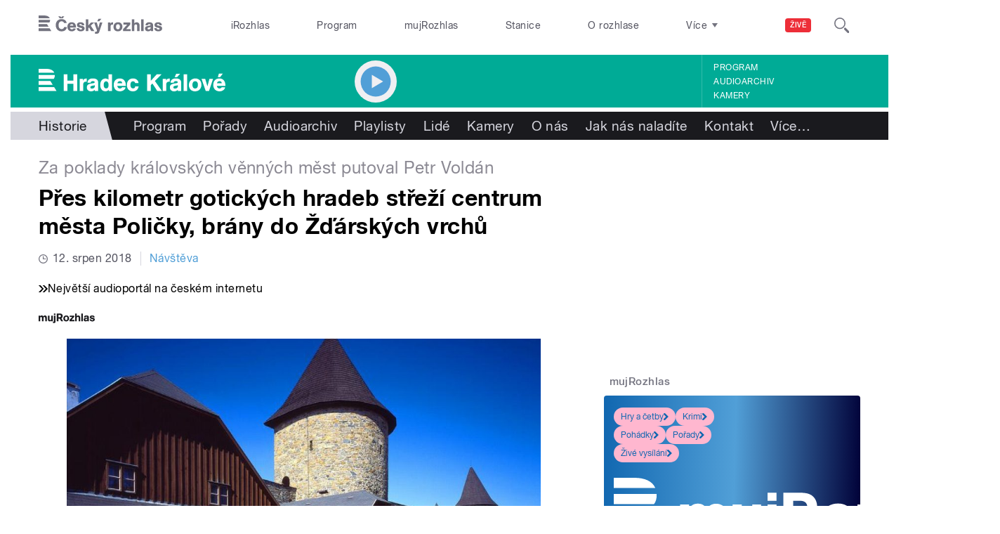

--- FILE ---
content_type: text/html; charset=utf-8
request_url: https://hradec.rozhlas.cz/za-poklady-kralovskych-vennych-mest-putoval-petr-voldan-7556378/7
body_size: 43405
content:

<!DOCTYPE html>
  <!--[if IEMobile 7]><html class="no-js ie iem7" lang="cs" dir="ltr"><![endif]-->
  <!--[if lte IE 6]><html class="no-js ie lt-ie9 lt-ie8 lt-ie7" lang="cs" dir="ltr"><![endif]-->
  <!--[if (IE 7)&(!IEMobile)]><html class="no-js ie lt-ie9 lt-ie8" lang="cs" dir="ltr"><![endif]-->
  <!--[if IE 8]><html class="no-js ie lt-ie9" lang="cs" dir="ltr"><![endif]-->
  <!--[if (gte IE 9)|(gt IEMobile 7)]><html class="no-js ie" lang="cs" dir="ltr" prefix=": fb: http://ogp.me/ns/fb# og: http://ogp.me/ns# article: http://ogp.me/ns/article# book: http://ogp.me/ns/book# profile: http://ogp.me/ns/profile# video: http://ogp.me/ns/video# product: http://ogp.me/ns/product#"><![endif]-->
  <!--[if !IE]><!--><html class="no-js" lang="cs" dir="ltr" prefix=": fb: http://ogp.me/ns/fb# og: http://ogp.me/ns# article: http://ogp.me/ns/article# book: http://ogp.me/ns/book# profile: http://ogp.me/ns/profile# video: http://ogp.me/ns/video# product: http://ogp.me/ns/product#"><!--<![endif]-->
<head>
  <!--[if IE]><![endif]-->
<meta charset="utf-8" />
<link rel="shortcut icon" href="https://hradec.rozhlas.cz/sites/default/files/favicon_hradec.ico" type="image/vnd.microsoft.icon" />
<script>dataLayer = [{"entityBundle":"serialpart","entityLabel":"P\u0159es kilometr gotick\u00fdch hradeb st\u0159e\u017e\u00ed centrum m\u011bsta Poli\u010dky, br\u00e1ny do \u017d\u010f\u00e1rsk\u00fdch vrch\u016f","entityTnid":"0","entityVid":"2530942","entityUid":"771","entityCreated":"1530265898","entityStatus":"1","domain":"hradec kr\u00e1lov\u00e9","matrixID":"1","event":"pageview","siteDomain":"rozhlas.cz","siteContext":"hradec","siteDocumentPath":"\/za-poklady-kralovskych-vennych-mest-putoval-petr-voldan-7556378\/7","siteBroadcastStation":"hradec-kralove","contentCreator":"hradec-kralove","sourceDomain":"hradec kr\u00e1lov\u00e9","siteDocumentTitle":"P\u0159es kilometr gotick\u00fdch hradeb st\u0159e\u017e\u00ed centrum m\u011bsta Poli\u010dky, br\u00e1ny do \u017d\u010f\u00e1rsk\u00fdch vrch\u016f | Hradec Kr\u00e1lov\u00e9","siteSection":"serialpart","siteEntityBundle":"serialpart","siteEntityLabel":"P\u0159es kilometr gotick\u00fdch hradeb st\u0159e\u017e\u00ed centrum m\u011bsta Poli\u010dky, br\u00e1ny do \u017d\u010f\u00e1rsk\u00fdch vrch\u016f","contentName":"P\u0159es kilometr gotick\u00fdch hradeb st\u0159e\u017e\u00ed centrum m\u011bsta Poli\u010dky, br\u00e1ny do \u017d\u010f\u00e1rsk\u00fdch vrch\u016f","contentID":7583806,"contentShow":"c3d92ad3-46c9-37b9-a7d0-93286238aa9e: N\u00e1v\u0161t\u011bva","contentAuthor":"Milan Baj\u00e1k","contentCreationDateGMT":"2018-08-12T09:35:00+02:00","contentSerialName":"7556378: Za poklady kr\u00e1lovsk\u00fdch v\u011bnn\u00fdch m\u011bst putoval Petr Vold\u00e1n","contentSerialPart":"7","contentSerialAllParts":"9","contentLength":1440,"shortTitle":"P\u0159es kilometr gotick\u00fdch hradeb st\u0159e\u017e\u00ed centrum m\u011bsta Poli\u010dky","pDateStart":"2018-08-12T09:35:00","uDate":"2018-08-12T18:04:00","airedDate":"2018-08-12 18:04:00","placement":{"266817":"Hradec_HP_Big-Promo"},"serial":{"7556378":"Za poklady kr\u00e1lovsk\u00fdch v\u011bnn\u00fdch m\u011bst putoval Petr Vold\u00e1n"},"serialPart":"7","authorWeb":{"5005605":"Petr Vold\u00e1n"},"authorBroadcast":{"5004219":"Milan Baj\u00e1k"},"show":{"5996744":"N\u00e1v\u0161t\u011bva"}}];</script>
<link rel="profile" href="http://www.w3.org/1999/xhtml/vocab" />
<meta name="HandheldFriendly" content="true" />
<meta name="MobileOptimized" content="width" />
<meta http-equiv="cleartype" content="on" />
<link rel="apple-touch-icon-precomposed" href="https://hradec.rozhlas.cz/sites/all/themes/custom/e7/apple-touch-icon-precomposed-114x114.png" sizes="114x114" />
<link rel="apple-touch-icon-precomposed" href="https://hradec.rozhlas.cz/sites/all/themes/custom/e7/apple-touch-icon-precomposed-144x144.png" sizes="144x144" />
<link rel="apple-touch-icon-precomposed" href="https://hradec.rozhlas.cz/sites/all/themes/custom/e7/apple-touch-icon-precomposed-72x72.png" sizes="72x72" />
<link rel="apple-touch-icon-precomposed" href="https://hradec.rozhlas.cz/sites/all/themes/custom/e7/apple-touch-icon-precomposed.png" />
<meta name="description" content="Královská věnná města patří k nejkrásnějším českým městům, která při svých toulkách českou krajinou nemůžete vynechat. " />
<meta name="abstract" content="Královská věnná města patří k nejkrásnějším českým městům, která při svých toulkách českou krajinou nemůžete vynechat. " />
<meta name="keywords" content="rozhlas, veřejná služba, Český rozhlas, seriály, hry a četba, audioseriály" />
<meta name="viewport" content="width=device-width" />
<meta name="generator" content="Drupal 7 (http://drupal.org)" />
<link rel="canonical" href="https://hradec.rozhlas.cz/za-poklady-kralovskych-vennych-mest-putoval-petr-voldan-7556378/7" />
<link rel="shortlink" href="https://hradec.rozhlas.cz/node/7583806" />
<meta property="og:site_name" content="Hradec Králové" />
<meta property="og:type" content="article" />
<meta property="og:url" content="https://hradec.rozhlas.cz/za-poklady-kralovskych-vennych-mest-putoval-petr-voldan-7556378/7" />
<meta property="og:title" content="Přes kilometr gotických hradeb střeží centrum města Poličky, brány do Žďárských vrchů" />
<meta property="og:description" content="Královská věnná města patří k nejkrásnějším a nejzajímavějším českým městům, která při svých toulkách českou krajinou rozhodně nemůžete vynechat. " />
<meta property="og:updated_time" content="2024-10-17T10:07:30+02:00" />
<meta property="og:image" content="https://hradec.rozhlas.cz/sites/default/files/styles/facebook/public/images/00966819_1.jpeg?itok=qb8BQs8P" />
<meta property="og:image:url" content="https://hradec.rozhlas.cz/sites/default/files/styles/facebook/public/images/00966819_1.jpeg?itok=qb8BQs8P" />
<meta name="twitter:card" content="summary_large_image" />
<meta name="twitter:url" content="https://hradec.rozhlas.cz/za-poklady-kralovskych-vennych-mest-putoval-petr-voldan-7556378/7" />
<meta name="twitter:title" content="Přes kilometr gotických hradeb střeží centrum města Poličky, brány do Žďárských vrchů" />
<meta name="twitter:description" content="Královská věnná města patří k nejkrásnějším a nejzajímavějším českým městům, která při svých toulkách českou krajinou rozhodně nemůžete vynechat. " />
<meta name="twitter:image" content="https://hradec.rozhlas.cz/sites/default/files/styles/twitter/public/images/00966819_1.jpeg?itok=iJ6GUait#696f6fbe97ba2" />
<meta property="article:published_time" content="2018-06-29T11:51:38+02:00" />
<meta property="article:modified_time" content="2024-10-17T10:07:30+02:00" />
    <meta name="twitter:dnt" content="on" />  <title>Přes kilometr gotických hradeb střeží centrum města Poličky | Hradec Králové</title>
  <link type="text/css" rel="stylesheet" href="/sites/default/files/advagg_css/css__GBjzmUY-Gc71J7kBt1Tc6sRlgH2c7wx3VctlmKm8Iow__l3aOkxtKif_bniKKpiK5vFrVgn3b8xt01-OBcnSkqks__AepQsBqnHDPvQeQBqKz8sYxuo4xvF_O8XMyFGOCqO4k.css" media="all" />
<link type="text/css" rel="stylesheet" href="/sites/default/files/advagg_css/css__2GiARazTPkqbJXkQDl2P0cJoUew42XRSmDKK1Y8VACw__qprGZRNLqiO1IQOpUQV8twZWpGVqH2ZFjufGZrQFEj8__AepQsBqnHDPvQeQBqKz8sYxuo4xvF_O8XMyFGOCqO4k.css" media="all" />
<link type="text/css" rel="stylesheet" href="/sites/default/files/advagg_css/css__BF8W_blKQtPnbjQTY9x1jeMYAPMgw_DaHD_Jx-1OrhE__VgwyfQt-yRZrTCQFX_pOadE6PR9mZKmik_FgvfGFGJc__AepQsBqnHDPvQeQBqKz8sYxuo4xvF_O8XMyFGOCqO4k.css" media="screen" />
<link type="text/css" rel="stylesheet" href="/sites/default/files/advagg_css/css__XxBTW50_XnMb9oGV956xnQ2Ymlf_ZEduUfwOF3ytJ60__ppwpw5AD_6QGHt1-JMaKGhtfk2-WDv7yB6EqzXySrWE__AepQsBqnHDPvQeQBqKz8sYxuo4xvF_O8XMyFGOCqO4k.css" media="all" />
<link type="text/css" rel="stylesheet" href="/sites/default/files/advagg_css/css__PHfxKdry1WYvjBvAkjEgDxfThyMrlHyWh98c3zQs0yI__IBm_8LQNXI_gpPabK2zSF8xtkSvVrmoRBVooBo9RHKM__AepQsBqnHDPvQeQBqKz8sYxuo4xvF_O8XMyFGOCqO4k.css" media="all" />
<link type="text/css" rel="stylesheet" href="https://www.mujrozhlas.cz/themes/mr_frontend/css/mr-player.css?v=3" media="all" />
  
  <!-- Google Tag Manager -->
  <script>(function(w,d,s,l,i){w[l]=w[l]||[];w[l].push({'gtm.start':new Date().getTime(),event:'gtm.js'});var f=d.getElementsByTagName(s)[0],j=d.createElement(s),dl=l!='dataLayer'?'&l='+l:'';j.async=true;j.src='https://www.googletagmanager.com/gtm.js?id='+i+dl;f.parentNode.insertBefore(j,f);})(window,document,'script','dataLayer','GTM-WXJSC5M');</script>
  <!-- End Google Tag Manager -->

  <script>
    var CROnfig = {};
    CROnfig.show_rzsport = true;
    CROnfig.rzSportPlaysRadiozurnal = false;
    CROnfig.rzSportPlayerRapiStage = false;
    CROnfig.show_pohoda = true;
    CROnfig.zalozniplayer = false;
  </script>
  <script type="text/javascript" src="/sites/default/files/advagg_js/js__rYWh82IgrqwAqNoSrkeEAaM0iZFArNngvb2-Q5fVsv4__ZHV5jMksziuQGbGYfeBkn2jd1S6B37yFufuSc3NefBo__AepQsBqnHDPvQeQBqKz8sYxuo4xvF_O8XMyFGOCqO4k.js"></script>
<script type="text/javascript">
<!--//--><![CDATA[//><!--
var googletag = googletag || {};
googletag.cmd = googletag.cmd || [];
googletag.slots = googletag.slots || {};
//--><!]]>
</script>
<script type="text/javascript" src="/sites/default/files/advagg_js/js__nx-rsuUh3rhCkWAaCgnPDW5VpSdhPjFPsiInYKmAj1c__wK5T9g-zXDqMyJZe2F2HSuD7ULCdthMbPrwjmXEX9ww__AepQsBqnHDPvQeQBqKz8sYxuo4xvF_O8XMyFGOCqO4k.js"></script>
<script type="text/javascript" src="/sites/default/files/advagg_js/js__3LuYkqUjZCBoSLlHr2m61kSbmsCSqUKFXy8HcWtx3W4__fjMmdyFoQfs65a7ohq9q0rrTzQSedREzEOJ7PEgkNE8__AepQsBqnHDPvQeQBqKz8sYxuo4xvF_O8XMyFGOCqO4k.js" async="async"></script>
<script type="text/javascript" src="/sites/default/files/advagg_js/js__RPyYfJ4hDepGgZWtp1VbdI9yRaaKhnupkp97kCqBx00___VKZphQ1g0R1q7NLg3c5j8TW51VAlZJ6OKVG4z51ylM__AepQsBqnHDPvQeQBqKz8sYxuo4xvF_O8XMyFGOCqO4k.js"></script>
<script type="text/javascript" src="/sites/default/files/advagg_js/js__jq17M-Yn_NCLn9fAP1e9VYcwYPzfnHMvZJeRHnXxzb0__Eb6lKcH_m17idr7gsrEY7-M8ZzzuhGRfALj8WgvtM9k__AepQsBqnHDPvQeQBqKz8sYxuo4xvF_O8XMyFGOCqO4k.js" async="async"></script>
<script type="text/javascript" src="/sites/default/files/advagg_js/js__wl14XbUimBFmp94EIdah0ABCfPbvawYfkYnlKdXjnO8__sw7ZRB1zb_UPjUmgbiyyEOdYgQ1NwX9mPkwdRvLHDpw__AepQsBqnHDPvQeQBqKz8sYxuo4xvF_O8XMyFGOCqO4k.js"></script>
<script type="text/javascript">
<!--//--><![CDATA[//><!--
googletag.cmd.push(function() {
googletag.slots["d7_aside01_hradec"] = googletag.defineSlot("40021396/d7_aside01/d7_aside01_hradec", [320, 160], "dfp-ad-d7_aside01_hradec")
  .addService(googletag.pubads())
});
//--><!]]>
</script>
<script type="text/javascript">
<!--//--><![CDATA[//><!--
googletag.cmd.push(function() {
googletag.slots["d7_aside02_hradec"] = googletag.defineSlot("40021396/d7_aside02/d7_aside02_hradec", [320, 160], "dfp-ad-d7_aside02_hradec")
  .addService(googletag.pubads())
});
//--><!]]>
</script>
<script type="text/javascript" src="/sites/default/files/advagg_js/js__bFOh74rblCNfeAqBWGqF603OXHEBWOI8xUWm9gk-Mnw__WRsh3RAG-_KLWXWdUSL4k-yHTn1vu2dbvluPCCmj_wc__AepQsBqnHDPvQeQBqKz8sYxuo4xvF_O8XMyFGOCqO4k.js"></script>
<script type="text/javascript">
<!--//--><![CDATA[//><!--
document.createElement( "picture" );
//--><!]]>
</script>
<script type="text/javascript" src="/sites/default/files/advagg_js/js__pFtEQJvId5QyuxpyywogU938GXS3GMyGjQziQRZPyb8__dQT-o5CgVnDV9A-I1m2xtU4J_paYKfCnTMrCPiTJZpk__AepQsBqnHDPvQeQBqKz8sYxuo4xvF_O8XMyFGOCqO4k.js"></script>
<script type="text/javascript">
<!--//--><![CDATA[//><!--
googletag.cmd.push(function() {
  googletag.pubads().enableAsyncRendering();
  googletag.pubads().enableSingleRequest();
  googletag.pubads().collapseEmptyDivs(true);
});

googletag.cmd.push(function() {
googletag.enableServices();
});

//--><!]]>
</script>
<script type="text/javascript" src="/sites/default/files/advagg_js/js__QZQyKZ0p2Zpug4srlz8Zc5fU1GQYFq9IGBuZDLbaiUI__6HnoKXOwdkkTu1M6ZWr_q63vsU7_ZsmMfTcdX2dut4s__AepQsBqnHDPvQeQBqKz8sYxuo4xvF_O8XMyFGOCqO4k.js"></script>
<script type="text/javascript" src="/sites/default/files/advagg_js/js__ZL-2Cq9PBcUjhEoJ4omOxtW0_4aZpyH4lcKIfbt0WTU__6McCmQfoZNGzAxoZMPNc5xGwFM91dq9fqVr-56vEcxI__AepQsBqnHDPvQeQBqKz8sYxuo4xvF_O8XMyFGOCqO4k.js"></script>
<script type="text/javascript" src="/sites/default/files/advagg_js/js__iZ-ZgsOGGv8eNMcTp087He63DEThq_I6rFvIGnDwXeo__MyA8cat7xRB-VZOV8JR0rILc-9rVbBizHbjzHSb8WvQ__AepQsBqnHDPvQeQBqKz8sYxuo4xvF_O8XMyFGOCqO4k.js"></script>
<script type="text/javascript" src="/sites/default/files/advagg_js/js__za5hWiKjL6kqxt5fS5nVQRqXhwbOgSuYuPcBnn1SptI__ZMt0lnXvsctqLqdpPSpaXluDd4LQTp2fUWaHZ-jn_JU__AepQsBqnHDPvQeQBqKz8sYxuo4xvF_O8XMyFGOCqO4k.js"></script>
<script type="text/javascript" src="/sites/default/files/advagg_js/js__nU0KMthhylKLeRETj9KvuK_iYkA7N4lJNkYpsOL7Jg4__3-hZ7xBVQpHYy67ZZqjHtTV-6n6d62kUo-jaWxBUuJg__AepQsBqnHDPvQeQBqKz8sYxuo4xvF_O8XMyFGOCqO4k.js"></script>
<script type="text/javascript" src="/sites/default/files/advagg_js/js__nxUG0XXImTC1ZOsDz3XKTn1BLBRx_nrO9MNwxf6EWN8__RiyVyVU1Hu3PTBUXR3Tk48YM5_GOitSjdWdvv9lagu8__AepQsBqnHDPvQeQBqKz8sYxuo4xvF_O8XMyFGOCqO4k.js"></script>
<script type="text/javascript" src="/sites/default/files/advagg_js/js__I7lmrYIinhbbMMt8o9WEDrLe2NsojNBXXRijudhKics__w5Eqtdh1UBAT5Fc9YlB3N-k-H9QaED2gQ_tBbZVjKZE__AepQsBqnHDPvQeQBqKz8sYxuo4xvF_O8XMyFGOCqO4k.js"></script>
<script type="text/javascript" src="/sites/default/files/advagg_js/js__b3U5n2mOID71vmIvwnrOhOeqYlVqQ9C4uqBD8TpykF4__xaAWT3tMy17M5oCKdxEBUA75DBmumlqdHOJd4Zk9SrQ__AepQsBqnHDPvQeQBqKz8sYxuo4xvF_O8XMyFGOCqO4k.js"></script>
<script type="text/javascript">
<!--//--><![CDATA[//><!--
jQuery.extend(Drupal.settings, {"basePath":"\/","pathPrefix":"","setHasJsCookie":0,"ajaxPageState":{"theme":"e7","theme_token":"-B0QcayY9nBnFXdjFRQqnIBiNG_YHC-myZYUUfUCBws","jquery_version":"2.1","css":{"sites\/all\/themes\/contrib\/omega\/omega\/css\/modules\/system\/system.base.css":1,"sites\/all\/themes\/contrib\/omega\/omega\/css\/modules\/system\/system.menus.theme.css":1,"sites\/all\/themes\/contrib\/omega\/omega\/css\/modules\/system\/system.messages.theme.css":1,"sites\/all\/themes\/contrib\/omega\/omega\/css\/modules\/system\/system.theme.css":1,"sites\/all\/modules\/custom\/cro_layouts\/cro_layouts.css":1,"sites\/all\/modules\/contrib\/date\/date_api\/date.css":1,"sites\/all\/modules\/contrib\/date\/date_popup\/themes\/datepicker.1.7.css":1,"sites\/all\/modules\/contrib\/domain\/domain_nav\/domain_nav.css":1,"modules\/node\/node.css":1,"sites\/all\/modules\/contrib\/picture\/picture_wysiwyg.css":1,"sites\/all\/themes\/contrib\/omega\/omega\/css\/modules\/field\/field.theme.css":1,"sites\/all\/modules\/contrib\/views\/css\/views.css":1,"sites\/all\/themes\/contrib\/omega\/omega\/css\/modules\/user\/user.base.css":1,"sites\/all\/themes\/contrib\/omega\/omega\/css\/modules\/user\/user.theme.css":1,"misc\/ui\/jquery.ui.core.css":1,"misc\/ui\/jquery.ui.theme.css":1,"sites\/all\/libraries\/soundmanager2\/demo\/bar-ui\/css\/bar-ui.css":1,"sites\/all\/modules\/contrib\/picture\/lazysizes\/plugins\/aspectratio\/ls.aspectratio.css":1,"sites\/all\/modules\/contrib\/ctools\/css\/ctools.css":1,"sites\/all\/modules\/contrib\/ctools\/css\/modal.css":1,"sites\/all\/modules\/contrib\/modal_forms\/css\/modal_forms_popup.css":1,"sites\/all\/modules\/contrib\/panels\/css\/panels.css":1,"sites\/all\/libraries\/photoswipe\/dist\/photoswipe.css":1,"sites\/all\/libraries\/photoswipe\/dist\/default-skin\/default-skin.css":1,"sites\/all\/libraries\/fontello\/css\/fontello.css":1,"sites\/all\/modules\/custom\/cro_search_box\/cro_search_box.css":1,"sites\/all\/themes\/custom\/e7\/css\/e7.normalize.css":1,"sites\/all\/themes\/custom\/e7\/css\/e7.hacks.css":1,"sites\/all\/themes\/custom\/e7\/css\/e7.styles.css":1,"https:\/\/www.mujrozhlas.cz\/themes\/mr_frontend\/css\/mr-player.css?v=3":1},"js":{"sites\/all\/modules\/contrib\/picture\/picturefill2\/picturefill.min.js":1,"sites\/all\/modules\/contrib\/picture\/picture.min.js":1,"sites\/all\/modules\/modified-contrib\/photoswipe\/js\/photoswipe.jquery.js":1,"sites\/all\/modules\/modified-contrib\/soundmanager2\/soundmanager2_config.js":1,"sites\/all\/modules\/custom\/cro_autoplay\/js\/cro_autoplay.js":1,"sites\/all\/modules\/contrib\/jquery_update\/replace\/jquery\/2.1\/jquery.min.js":1,"misc\/jquery-extend-3.4.0.js":1,"misc\/jquery-html-prefilter-3.5.0-backport.js":1,"misc\/jquery.once.js":1,"misc\/drupal.js":1,"sites\/all\/themes\/contrib\/omega\/omega\/js\/no-js.js":1,"sites\/all\/modules\/contrib\/picture\/lazysizes\/lazysizes.min.js":1,"sites\/all\/modules\/contrib\/jquery_update\/replace\/ui\/ui\/minified\/jquery.ui.core.min.js":1,"sites\/all\/modules\/contrib\/picture\/lazysizes\/plugins\/aspectratio\/ls.aspectratio.min.js":1,"sites\/all\/modules\/contrib\/jquery_update\/replace\/ui\/external\/jquery.cookie.js":1,"sites\/all\/modules\/contrib\/jquery_update\/replace\/jquery.form\/3\/jquery.form.min.js":1,"sites\/all\/libraries\/soundmanager2\/script\/soundmanager2-nodebug-jsmin.js":1,"misc\/ajax.js":1,"sites\/all\/modules\/contrib\/jquery_update\/js\/jquery_update.js":1,"sites\/all\/modules\/custom\/cro_twitter\/js\/cro_twitter.js":1,"sites\/all\/modules\/contrib\/admin_menu\/admin_devel\/admin_devel.js":1,"sites\/all\/modules\/custom\/site_tweaks\/js\/site_tweaks.js":1,"public:\/\/languages\/cs_kXq7WhMyrha0TzO4_uXpQOMbP444pxdi5rTkCalsljA.js":1,"misc\/progress.js":1,"sites\/all\/modules\/contrib\/ctools\/js\/modal.js":1,"sites\/all\/modules\/contrib\/modal_forms\/js\/modal_forms_popup.js":1,"sites\/all\/libraries\/photoswipe\/dist\/photoswipe.min.js":1,"sites\/all\/libraries\/photoswipe\/dist\/photoswipe-ui-default.min.js":1,"https:\/\/www.mujrozhlas.cz\/themes\/mr_frontend\/js\/embeddedPlayer.js?v=3":1,"sites\/all\/modules\/custom\/cro_mujrozhlas_player\/js\/cro_mujrozhlas_player.js":1,"sites\/all\/modules\/custom\/cro_hotnews\/js\/cro_hotnews.js":1,"sites\/all\/modules\/custom\/cro_search_box\/cro_search_box.js":1,"sites\/all\/modules\/custom\/cro_data_api_helper\/js\/libs\/jquery.cycle.lite-1.7.js":1,"sites\/all\/modules\/custom\/cro_data_api_helper\/js\/libs\/jquery.popup-v1.js":1,"sites\/all\/modules\/custom\/cro_player_box\/js\/cro_player_box.js":1,"sites\/all\/modules\/contrib\/datalayer\/datalayer.js":1,"sites\/all\/modules\/custom\/cro_data_api_helper\/js\/jquery.cro-2.0.14.js":1,"sites\/all\/modules\/custom\/cro_player_box\/js\/jquery.cro.box.schedule.single-2.1.1.js":1,"sites\/all\/modules\/custom\/cro_blocks\/js\/cro_stationsbox.js":1,"sites\/all\/modules\/custom\/cro_soundmanager\/js\/shaka-player.compiled.js":1,"sites\/all\/themes\/custom\/e7\/js\/cro_ui_analytics.js":1,"sites\/all\/modules\/custom\/cro_soundmanager\/js\/cro_rapi_player.js":1,"sites\/all\/themes\/custom\/e7\/js\/cro_buttons.js":1,"sites\/all\/themes\/custom\/e7\/js\/cro_carousel.js":1,"sites\/all\/themes\/custom\/e7\/js\/cro_floatingfixedbuttons.js":1,"sites\/all\/themes\/custom\/e7\/js\/cro_floatingfixednav.js":1,"sites\/all\/themes\/custom\/e7\/js\/cro_gallery_ga.js":1,"sites\/all\/themes\/custom\/e7\/js\/cro_responsivelist.js":1,"sites\/all\/themes\/custom\/e7\/js\/cro_responsiveembeds.js":1,"sites\/all\/themes\/custom\/e7\/js\/cro_dropdowns.js":1,"sites\/all\/themes\/custom\/e7\/js\/e7.behaviors.js":1,"sites\/all\/themes\/custom\/e7\/js\/jquery.mobile-events.min.js":1,"sites\/all\/themes\/custom\/e7\/..\/cro_admin_theme\/js\/mobile_menu.js":1}},"CToolsModal":{"loadingText":"Na\u010d\u00edt\u00e1n\u00ed...","closeText":"Zav\u0159\u00edt okno","closeImage":"\u003Cimg src=\u0022https:\/\/hradec.rozhlas.cz\/sites\/all\/modules\/contrib\/ctools\/images\/icon-close-window.png\u0022 alt=\u0022Zav\u0159\u00edt okno\u0022 title=\u0022Zav\u0159\u00edt okno\u0022 \/\u003E","throbber":"\u003Cimg src=\u0022https:\/\/hradec.rozhlas.cz\/sites\/all\/modules\/contrib\/ctools\/images\/throbber.gif\u0022 alt=\u0022Na\u010d\u00edt\u00e1n\u00ed\u0022 title=\u0022Na\u010d\u00edt\u00e1n\u00ed...\u0022 \/\u003E"},"modal-popup-small":{"modalSize":{"type":"fixed","width":300,"height":300},"modalOptions":{"opacity":0.85,"background":"#000"},"animation":"fadeIn","modalTheme":"ModalFormsPopup","throbber":"\u003Cimg src=\u0022https:\/\/hradec.rozhlas.cz\/sites\/all\/modules\/contrib\/modal_forms\/images\/loading_animation.gif\u0022 alt=\u0022Na\u010d\u00edt\u00e1n\u00ed...\u0022 title=\u0022Na\u010d\u00edt\u00e1n\u00ed\u0022 \/\u003E","closeText":"Zav\u0159\u00edt"},"modal-popup-medium":{"modalSize":{"type":"fixed","width":550,"height":450},"modalOptions":{"opacity":0.85,"background":"#000"},"animation":"fadeIn","modalTheme":"ModalFormsPopup","throbber":"\u003Cimg src=\u0022https:\/\/hradec.rozhlas.cz\/sites\/all\/modules\/contrib\/modal_forms\/images\/loading_animation.gif\u0022 alt=\u0022Na\u010d\u00edt\u00e1n\u00ed...\u0022 title=\u0022Na\u010d\u00edt\u00e1n\u00ed\u0022 \/\u003E","closeText":"Zav\u0159\u00edt"},"modal-popup-large":{"modalSize":{"type":"scale","width":0.8,"height":0.8},"modalOptions":{"opacity":0.85,"background":"#000"},"animation":"fadeIn","modalTheme":"ModalFormsPopup","throbber":"\u003Cimg src=\u0022https:\/\/hradec.rozhlas.cz\/sites\/all\/modules\/contrib\/modal_forms\/images\/loading_animation.gif\u0022 alt=\u0022Na\u010d\u00edt\u00e1n\u00ed...\u0022 title=\u0022Na\u010d\u00edt\u00e1n\u00ed\u0022 \/\u003E","closeText":"Zav\u0159\u00edt"},"soundmanager2":{"mod_url":"\/sites\/all\/libraries\/soundmanager2\/swf\/","debug":false,"stream":false},"better_exposed_filters":{"views":{"cro_clanek_2":{"displays":{"b_041h_2":{"filters":[]}}},"cro_serial":{"displays":{"serial_pager":{"filters":[]}}}}},"photoswipe":{"options":{"showAnimationDuration":333,"hideAnimationDuration":333,"showHideOpacity":false,"bgOpacity":1,"spacing":0.12,"allowPanToNext":true,"maxSpreadZoom":2,"loop":true,"pinchToClose":true,"closeOnScroll":false,"closeOnVerticalDrag":true,"mouseUsed":false,"escKey":true,"arrowKeys":true,"history":true,"errorMsg":"\u003Cdiv class=\u0022pswp__error-msg\u0022\u003E\u003Ca href=\u0022%url%\u0022 target=\u0022_blank\u0022\u003EThe image\u003C\/a\u003E could not be loaded.\u003C\/div\u003E","preload":[1,1],"mainClass":null,"focus":true}},"cro-node-contact-form-modal-style":{"modalClass":"cro-node-contact-form"},"dataLayer":{"languages":{"cs":{"language":"cs","name":"Czech","native":"\u010ce\u0161tina","direction":"0","enabled":"1","plurals":"3","formula":"(((($n%10)==1)\u0026\u0026(($n%100)!=11))?(0):((((($n%10)\u003E=2)\u0026\u0026(($n%10)\u003C=4))\u0026\u0026((($n%100)\u003C10)||(($n%100)\u003E=20)))?(1):2))","domain":"","prefix":"","weight":"0","javascript":"kXq7WhMyrha0TzO4_uXpQOMbP444pxdi5rTkCalsljA"},"en":{"language":"en","name":"English","native":"English","direction":"0","enabled":"1","plurals":"0","formula":"","domain":"","prefix":"en","weight":"0","javascript":""}}}});
//--><!]]>
</script>
  
</head>
<body class="html not-front not-logged-in page-node page-node- page-node-7583806 node-type-serialpart domain-hradec-rozhlas-cz section-za-poklady-kralovskych-vennych-mest-putoval-petr-voldan-7556378 section-za-poklady-kralovskych-vennych-mest-putoval-petr-voldan-7556378 region hradec web-station    ">
  <div id="fb-root"></div>
	<!-- Google Tag Manager (noscript) -->
  <noscript>
	  <iframe src="https://www.googletagmanager.com/ns.html?id=GTM-WXJSC5M" height="0" width="0" style="display:none;visibility:hidden"></iframe>
	</noscript>
  <!-- End Google Tag Manager (noscript) -->

  <a href="#main-content" class="element-invisible element-focusable">Přejít k hlavnímu obsahu</a>
    
  <div class="page">

  <header class="l-grid--12-1" role="banner">
    <nav class="b-014a">

  <div class="b-014a__logo">
    <a href="https://www.rozhlas.cz" title="Český rozhlas">
      <span class="hidden">Český Rozhlas</span>
    </a>
  </div>

      
  <ul class="b-014a__list"><li class="first b-014a__list-item"><a href="https://www.irozhlas.cz">iRozhlas</a></li>
<li class="b-014a__list-item"><a href="http://www.rozhlas.cz/program/portal/">Program</a></li>
<li class="b-014a__list-item"><a href="http://mujrozhlas.cz">mujRozhlas</a></li>
<li class="b-014a__list-item"><a href="https://portal.rozhlas.cz/stanice">Stanice</a></li>
<li class="last b-014a__list-item"><a href="http://www.rozhlas.cz/informace/portal/">O rozhlase</a></li>
</ul>
  
      
  <div class="b-014a__searchbar" id="cro_searchbox">
	<form action="/search" method="get" id="search-form">
		<input type="text" name="query" title="" placeholder="Napište, co hledáte">
		<button type="submit" class="b-014a__searchbar-submit" aria-label="Hledat">
			<span class="b-014a__searchbar-submit-image">
				<span class="hidden">Hledat</span>
			</span>
		</button>
    <input type="hidden" name="source" value="">
	</form>
</div>
  
</nav>

  
  <!-- stationbox desktop placeholder -->
<div class="b-001c__placeholder b-001c__placeholder--desktop b-001c__placeholder--active b-001c__anchor">
  <section class="box b-001c">
    <h2>Poslouchejte živě</h2>
    <div id="cro_stationsbox" class="b-001c__block--stations"></div>

    <div class="b-001c__block--buttons">
      <button id="regionalStationsButton" class="b-001c__toggler-wrap">
        <div class="b-001c__toggler">Regionální stanice</div>
      </button>

      <button id="alloverStationsButton" class="b-001c__toggler-wrap" hidden>
        <div class="b-001c__toggler b-001c__toggler--global">Celoplošné stanice</div>
      </button>

      <div class="b-001c__link">
        <a href="https://www.rozhlas.cz/stanice/portal/" class="b-001c__link-item">Stanice</a>
        <a href="https://www.mujrozhlas.cz/porady" class="b-001c__link-item">Audioarchiv</a>
        <a href="https://www.rozhlas.cz/iradio/podcast/" class="b-001c__link-item">Podcasty</a>
      </div>
    </div>
  </section>
</div>
<nav class="b-014b">
  <div class="b-014b__list-wrapper" style="display: none;">

    <!-- search bar -->
    <div class="b-014b__searchbar">
      <form id="search-form" class="b-014b__searchbar-form" action="/search" method="get">
        <input class="b-014b__searchbar-input" type="text" name="query" title="" placeholder="Napište, co hledáte">
        <button class="b-014b__searchbar-submit" type="submit" aria-label="Hledat">
          <span class="b-014b__searchbar-submit-image">
            <span class="hidden">Hledat</span>
          </span>
        </button>
      </form>
    </div>

    <!-- top submenu -->
          
  <ul class="b-014b__list"><li class="first b-014b__list-item"><a href="https://portal.rozhlas.cz/podcasty/porady">Podcasty</a></li>
<li class="b-014b__list-item"><a href="https://temata.rozhlas.cz/komentare">Komentáře</a></li>
<li class="b-014b__list-item"><a href="https://temata.rozhlas.cz/kultura">Kultura</a></li>
<li class="b-014b__list-item"><a href="https://www.irozhlas.cz/sport">Sport</a></li>
<li class="b-014b__list-item"><a href="https://portal.rozhlas.cz/vysilace/">Jak nás naladíte</a></li>
<li class="b-014b__list-item"><a href="https://www.mujrozhlas.cz/hry-cetby-povidky">Hry, četby, povídky</a></li>
<li class="b-014b__list-item"><a href="https://temata.rozhlas.cz/veda">Věda</a></li>
<li class="b-014b__list-item"><a href="https://temata.rozhlas.cz/nabozenstvi">Náboženství</a></li>
<li class="b-014b__list-item"><a href="https://digital.rozhlas.cz/">Digitální rádio</a></li>
<li class="b-014b__list-item"><a href="https://temata.rozhlas.cz/historie">Historie</a></li>
<li class="b-014b__list-item"><a href="https://temata.rozhlas.cz/priroda">Příroda</a></li>
<li class="b-014b__list-item"><a href="https://www.youtube.com/user/ceskyrozhlas">Publicistika v obraze</a></li>
<li class="b-014b__list-item"><a href="http://www.rozhlas.cz/zelenavlna/portal/">Zelená vlna</a></li>
<li class="b-014b__list-item"><a href="https://radioteka.cz/"> Radiotéka - Kupte si audioknihu</a></li>
<li class="last b-014b__list-item"><a href="https://poplatek.rozhlas.cz/">Rozhlasový poplatek</a></li>
</ul>
    
  </div>
</nav>      <div class="header__wrapper">
        
  <!-- Beginning of TEMP markup -->
    <!-- End of TEMP markup -->


<!-- Node Special Header (show, event) -->
  
<!-- Default station header -->
<div class="b-015 b-015__list bg-color-main">
  <div class="b-015__list-item b-015__list-item--left">
    <div class="b-015__logo-wrapper">
      <a class="b-015__logo bg-image-logo-main" href="/"></a>
      <span class="b-015__logo-textcontent">Hradec Králové</span>
    </div>
  </div>
  <div class="b-015__list-item b-015__list-item--right bg-gradient-vertical-60-color-add-3-to-color-main">
    <div class="b-015__launcher-wrapper">
              
  <div id="cro-box-schedule-single" data-station="hradec">
	<div class="slot-0 b-015__launcher">
		<div class="b-015__launcher-button">
			<a class="button button-play--launcher" target="_blank" href="https://www.mujrozhlas.cz/zive/hradec-kralove?autoplay=1">
				<div class="button__label hidden">Přehrát</div>
			</a>
		</div>
	</div>
</div>
            <ul class="b-015__services_list">
        <li class="b-015__services_list-item"><a href="/program" class="b-015__services_link b-015__services_link--program">Program</a></li>
        <li class="b-015__services_list-item"><a href="/audioarchiv" class="b-015__services_link b-015__services_link--audioarchiv">Audioarchiv</a></li>
        <li class="b-015__services_list-item"><a href="/kamery" class="b-015__services_link b-015__services_link--kamery">Kamery</a></li>
      </ul>
    </div>
  </div>
</div>
                  <div class="b-016__wrapper b-016__wrapper--title-navigation">
            <h2><span><a href="https://temata.rozhlas.cz/historie">Historie</a></span></h2>
                   <nav class="b-016">
  
  <ul class="b-016__list cro_responsivelist"><li class="first b-016__list-item"><a href="/program">Program</a></li>
<li class="b-016__list-item"><a href="/porady">Pořady</a></li>
<li class="b-016__list-item"><a href="/audioarchiv">Audioarchiv</a></li>
<li class="b-016__list-item"><a href="/playlisty">Playlisty</a></li>
<li class="b-016__list-item"><a href="/lide">Lidé</a></li>
<li class="b-016__list-item"><a href="/kamery">Kamery</a></li>
<li class="b-016__list-item"><a href="/o-nas-6196515">O nás</a></li>
<li class="b-016__list-item"><a href="/jak-nas-naladite-6196521">Jak nás naladíte</a></li>
<li class="b-016__list-item"><a href="/kontakty-6196505">Kontakt</a></li>
<li class="b-016__list-item"><a href="/publicistika">O čem se mluví</a></li>
<li class="b-016__list-item"><a href="/recepty">Recepty</a></li>
<li class="last b-016__list-item"><a href="/zpravy">Zprávy</a></li>
</ul>
</nav>
          </div>
      </div>
  </header>

  <div class="main">
    <div class="content" role="main">
              <div class="l-grid--12-1 item-special">
          <div id="hotnews"></div>
                  </div>
      <a id="main-content"></a>
                                    <h2 class="page-type--serialpart">Za poklady královských věnných měst putoval Petr Voldán</h2>
                <h1 class="page-type--serialpart">Přes kilometr gotických hradeb střeží centrum města Poličky, brány do Žďárských vrchů</h1>
                                          

    <div class="l-grid--8-1 nth-of-type--1 item-first">
                    <div class="content-1--8-1">
                <div class="node-block node-block--date-show">
      <div class="node-block__block node-block__block--date">
        <span>
                      12. srpen 2018                </span>
    </div>
        <div class="node-block__block node-block__block--show">
                                      <a href="/navsteva-5996744">
            Návštěva          </a>
                            </div>
  </div>





<div id="repeat" class="field field-image-primary has-main-audio">
      <!-- label is hidden -->
  
    <!-- Multi-value field -->
        <!-- Single-value field -->
        
<div class="field field-main-audio">

  <!-- label is hidden -->
  
  <!-- Multi-value field -->
    <div class="field-main-audio__list">
                        <div class="field-main-audio__list-item even"><div class="mujRozhlasPlayer" data-player='{"urlAjaxApi":"https:\/\/mujrozhlas.cz","urlRapi":"https:\/\/api.mujrozhlas.cz","data":{"autoplay":false,"embedId":7583806,"embedUrl":"https:\/\/hradec.rozhlas.cz\/cro_soundmanager\/files\/7583806\/field_main_audio","series":{"title":"Za poklady kr\u00e1lovsk\u00fdch v\u011bnn\u00fdch m\u011bst putoval Petr Vold\u00e1n","href":"\/za-poklady-kralovskych-vennych-mest-putoval-petr-voldan-7556378","totalParts":"9"},"poster":{"src":"https:\/\/hradec.rozhlas.cz\/sites\/default\/files\/styles\/cro_16x9_tablet\/public\/images\/00966819_1.jpeg?itok=L5apqezF","caption":"Poli\u010dka | Foto: Agentura CzechTourism"},"brandHref":"https:\/\/www.mujrozhlas.cz","logoPosition":"bottom-right","defaultIndex":0,"showPlaylist":false,"playlist":[{"title":"P\u0159es kilometr gotick\u00fdch hradeb st\u0159e\u017e\u00ed centrum m\u011bsta Poli\u010dky (7. d\u00edl z 9)","since":"2018-08-12T09:35:00+02:00","part":1,"duration":1730,"availability":[],"audioLinks":[{"linkType":"ondemand","variant":"dash","duration":1730,"bitrate":128,"url":"https:\/\/croaod.cz\/stream\/bb9ce363-51c7-41f1-9169-344555cc4363.m4a\/manifest.mpd"},{"linkType":"ondemand","variant":"hls","duration":1730,"bitrate":128,"url":"https:\/\/croaod.cz\/stream\/bb9ce363-51c7-41f1-9169-344555cc4363.m4a\/playlist.m3u8"}],"podcastLinks":[{"type":"mujRozhlas","title":"mujRozhlas","url":"https:\/\/api.mujrozhlas.cz\/show-redirect\/5996744"}],"meta":{"ga":{"contentId":"11484155","contentCreator":"hradec-kralove","contentAuthor":"Milan Baj\u00e1k","contentSerialName":"414fe250-1195-30d4-a8ad-386fd5ae30fa: Za poklady kr\u00e1lovsk\u00fdch v\u011bnn\u00fdch m\u011bst putoval Petr Vold\u00e1n","contentSerialPart":"7","contentSerialAllParts":"9","contentName":"P\u0159es kilometr gotick\u00fdch hradeb st\u0159e\u017e\u00ed centrum m\u011bsta Poli\u010dky","contentNameShort":"P\u0159es kilometr gotick\u00fdch hradeb st\u0159e\u017e\u00ed centrum m\u011bsta Poli\u010dky"}},"rapiEpisode":{"attributes":{"shortTitle":"P\u0159es kilometr gotick\u00fdch hradeb st\u0159e\u017e\u00ed centrum m\u011bsta Poli\u010dky (7. d\u00edl z 9)","mirroredShow":{"title":"N\u00e1v\u0161t\u011bva"}},"relationships":{"show":{"data":{"id":"c3d92ad3-46c9-37b9-a7d0-93286238aa9e"}}}}}]}}'>
  <div class="mrp-holder mrp-holder--skeleton">
    <div class="mrp-holder__wrap">
      <div class="mrp-holder__img">
        <div class="mrp-img">
          <div class="mrp-img__holder"></div>
        </div>
      </div>
      <div class="mrp-holder__body">
        <div class="mrp-holder__media">
          <div class="mrp-holder__header">
            <div class="mrp-series-title"></div>
            <div class="mrp-show-title"></div>
          </div>
          <div class="mrp-holder__info">
            <div class="mrp-duration"></div>
          </div>
          <div class="mrp-holder__play">
            <div class="mrp-btn mrp-btn--lg"></div>
          </div>
        </div>
        <div class="mrp-holder__logo"></div>
      </div>
    </div>
  </div>
</div>
</div>
                  </div>
</div>
  </div>














<section id="serialpager" class="box view view-cro-serial view-id-cro_serial view-display-id-serial_pager a-004e view-dom-id-9f0386c927e69f85795f181a5aa28fa2 serial-pager">
      
  
  
  
  
      
		<div class="a-004e">
	
			<a href="/za-poklady-kralovskych-vennych-mest-putoval-petr-voldan-7556378/6" class="button button-series button-series--backward button-series--negative">
				
				<div class="button-series__icon button-series__icon--arrow-single-west">
				</div>
				
				<div class="button-series__label button-series__label--backward">
					<span class="button-series__label-nest">
						Předchozí <span class="button-series__label-complement">díl</span>
					</span>
				</div>
			
			</a>
			<a href="/za-poklady-kralovskych-vennych-mest-putoval-petr-voldan-7556378/8" class="button button-series button-series--forward button-series--negative" href="#">
				
				<div class="button-series__label button-series__label--forward">
					<span class="button-series__label-nest">
						Následující <span class="button-series__label-complement">díl</span>
					</span>
				</div>
				
				<div class="button-series__icon button-series__icon--arrow-single-east">
				</div>
				
			</a>
		</div>  
  
  
  
  
  
</section>


<div class="block serial-link">
        <h2 class="block__title">Celý seriál:</h2>
      <div class="block__content">
    
<div class="field field-entity-serial">

	<!-- label is hidden -->
	
		<!-- Multi-value field -->
	
		<!-- Single-value field -->
		<a href="/za-poklady-kralovskych-vennych-mest-putoval-petr-voldan-7556378">Za poklady královských věnných měst putoval Petr Voldán</a>
	</div>
  </div>
</div>
            </div>
                            <div class="content-container">
                                    <div class="content-1--1-1">
                            <div class="block-social-buttons-vertical">
        <ul class="social-icons">
            <li>
                <a title="Sdílet na Facebook" onclick="return !window.open(encodeURI(decodeURI(this.href)), '_blank', 'width=600,height=500');" href="http://www.facebook.com/share.php?u=https://hradec.rozhlas.cz/za-poklady-kralovskych-vennych-mest-putoval-petr-voldan-7556378/7#player=on&title=Přes kilometr gotických hradeb střeží centrum města Poličky, brány do Žďárských vrchů">
                    <span class="facebook-icon"></span>
                </a>
            </li>
            <li>
                <a title="Sdílet na X" onclick="return !window.open(encodeURI(decodeURI(this.href)), '_blank', 'width=600,height=500');" href="http://twitter.com/share?url=https://hradec.rozhlas.cz/za-poklady-kralovskych-vennych-mest-putoval-petr-voldan-7556378/7#player=on&text=Přes kilometr gotických hradeb střeží centrum města Poličky, brány do Žďárských vrchů">
                    <span class="x-icon"></span>
                </a>
            </li>
            <li>
                <a title="Sdílet na LinkedIn" onclick="return !window.open(encodeURI(decodeURI(this.href)), '_blank', 'width=600,height=500');" href="http://www.linkedin.com/shareArticle?mini=true&url=https://hradec.rozhlas.cz/za-poklady-kralovskych-vennych-mest-putoval-petr-voldan-7556378/7#player=on&title=Přes kilometr gotických hradeb střeží centrum města Poličky, brány do Žďárských vrchů">
                    <span class="linkedin-icon"></span>
                </a>
            </li>
        </ul>
    </div>
                    </div>
                                                    <div class="content-1--7-2">
                        




<div class="field field-perex">

	<!-- label is hidden -->
	
		<!-- Multi-value field -->
	
		<!-- Single-value field -->
		<p>Královská věnná města patří k nejkrásnějším a nejzajímavějším českým městům, která při svých toulkách českou krajinou rozhodně nemůžete vynechat.&nbsp;</p>
	</div>








<div class="field body"data-io-article-url="https://hradec.rozhlas.cz/za-poklady-kralovskych-vennych-mest-putoval-petr-voldan-7556378/7">

	<!-- label is hidden -->
	
		<!-- Multi-value field -->
	
		<!-- Single-value field -->
		<p align="LEFT"><span color="#000000"><span face="Times New Roman, serif"><span size="4"></span></span></span><span color="#000000"><span face="Times New Roman, serif"><span size="4">Po návštěvě Vysokého Mýta se tentokrát podíváme do Poličky.&nbsp;</span></span></span></p><!-- wa data-asset-id="5b705d9e59a182.97386362" data-asset-type="photogallery" --><div class="photogallery-asset-wrapper"><div class="photoswipe-gallery">
<div class="field field-image-photos">

	<!-- label is hidden -->
	
		<!-- Multi-value field -->
	
		<!-- Single-value field -->
		<a href="https://hradec.rozhlas.cz/sites/default/files/styles/cro_original_desktop/public/images/02848651.jpeg?itok=QzSJCkFX" class="photoswipe" data-size="778x583" data-overlay-title="&lt;div class=&quot;img-metadata&quot;&gt;&lt;span class=&quot;img-metadata__title&quot;&gt;Polička  - v této věži se narodil Bohuslav Martinů&lt;/span&gt;&lt;span class=&quot;img-metadata__spacer img-metadata__spacer--pipe&quot;&gt;|&lt;/span&gt;&lt;span class=&quot;img-metadata__label&quot;&gt;foto:&lt;/span&gt;&lt;span class=&quot;img-metadata__author&quot;&gt;Martin Karlík&lt;/span&gt;&lt;/div&gt;"><img src="https://hradec.rozhlas.cz/sites/default/files/styles/cro_16x9_tablet/public/images/02848651.jpeg?itok=xVs1d4Ph" width="960" height="540" alt="Polička  - v této věži se narodil Bohuslav Martinů" title="Polička  - v této věži se narodil Bohuslav Martinů | foto: Martin Karlík" /></a><a href="https://hradec.rozhlas.cz/sites/default/files/styles/cro_original_desktop/public/images/03136867.jpeg?itok=lJjkdxXk" class="photoswipe" data-size="640x480" data-overlay-title="&lt;div class=&quot;img-metadata&quot;&gt;&lt;span class=&quot;img-metadata__title&quot;&gt;Městské hradby v Poličce&lt;/span&gt;&lt;span class=&quot;img-metadata__spacer img-metadata__spacer--pipe&quot;&gt;|&lt;/span&gt;&lt;span class=&quot;img-metadata__label&quot;&gt;foto:&lt;/span&gt;&lt;span class=&quot;img-metadata__author&quot;&gt;Centrum Bohuslava Martinů v Poličce&lt;/span&gt;&lt;/div&gt;"><img src="https://hradec.rozhlas.cz/sites/default/files/styles/cro_16x9_tablet/public/images/03136867.jpeg?itok=fOvebDnO" width="960" height="540" alt="Městské hradby v Poličce" title="Městské hradby v Poličce | foto: Centrum Bohuslava Martinů v Poličce" /></a><a href="https://hradec.rozhlas.cz/sites/default/files/styles/cro_original_desktop/public/images/03807421.jpeg?itok=SBfU0goB" class="photoswipe" data-size="1280x960" data-overlay-title="&lt;div class=&quot;img-metadata&quot;&gt;&lt;span class=&quot;img-metadata__title&quot;&gt;Centrum města Poličky s kašnou a barokní radnicí, která vypadá spíš jako zámek&lt;/span&gt;&lt;span class=&quot;img-metadata__spacer img-metadata__spacer--pipe&quot;&gt;|&lt;/span&gt;&lt;span class=&quot;img-metadata__label&quot;&gt;foto:&lt;/span&gt;&lt;span class=&quot;img-metadata__author&quot;&gt;&lt;a href=&quot;/sarka-rusnakova-5004873&quot;&gt;Šárka Rusnáková&lt;/a&gt;&lt;/span&gt;&lt;span class=&quot;img-metadata__spacer img-metadata__spacer--comma&quot;&gt;, &lt;/span&gt;&lt;span class=&quot;img-metadata__source&quot;&gt;Český rozhlas&lt;/span&gt;&lt;/div&gt;"><img src="https://hradec.rozhlas.cz/sites/default/files/styles/cro_16x9_tablet/public/images/03807421.jpeg?itok=Gv7AeCol" width="960" height="540" alt="Centrum města Poličky s kašnou a barokní radnicí, která vypadá spíš jako zámek" title="Centrum města Poličky s kašnou a barokní radnicí,  která vypadá spíš jako zámek | foto: Šárka Rusnáková,  Český rozhlas" /></a><a href="https://hradec.rozhlas.cz/sites/default/files/styles/cro_original_desktop/public/images/03807428.jpeg?itok=OzYR1Eg_" class="photoswipe" data-size="1280x960" data-overlay-title="&lt;div class=&quot;img-metadata&quot;&gt;&lt;span class=&quot;img-metadata__title&quot;&gt;Unikátní rondokubistické činžovní domy v Poličce&lt;/span&gt;&lt;span class=&quot;img-metadata__spacer img-metadata__spacer--pipe&quot;&gt;|&lt;/span&gt;&lt;span class=&quot;img-metadata__label&quot;&gt;foto:&lt;/span&gt;&lt;span class=&quot;img-metadata__author&quot;&gt;Alena Zavoralová&lt;/span&gt;&lt;/div&gt;"><img src="https://hradec.rozhlas.cz/sites/default/files/styles/cro_16x9_tablet/public/images/03807428.jpeg?itok=B6x22_p6" width="960" height="540" alt="Unikátní rondokubistické činžovní domy v Poličce" title="Unikátní rondokubistické činžovní domy v Poličce | foto: Alena Zavoralová" /></a><a href="https://hradec.rozhlas.cz/sites/default/files/styles/cro_original_desktop/public/720ece6edc43adeba65ff4c4643f5a46.png?itok=B_DEMoRA" class="photoswipe" data-size="1280x853" data-overlay-title="&lt;div class=&quot;img-metadata&quot;&gt;&lt;span class=&quot;img-metadata__title&quot;&gt;Regionální stanice Českého rozhlasu&lt;/span&gt;&lt;span class=&quot;img-metadata__spacer img-metadata__spacer--pipe&quot;&gt;|&lt;/span&gt;&lt;span class=&quot;img-metadata__label&quot;&gt;foto:&lt;/span&gt;&lt;span class=&quot;img-metadata__author&quot;&gt;Aleš Vavřík&lt;/span&gt;&lt;/div&gt;"><img src="https://hradec.rozhlas.cz/sites/default/files/styles/cro_16x9_tablet/public/720ece6edc43adeba65ff4c4643f5a46.png?itok=Ik5FIMvG" width="960" height="540" alt="Regionální stanice Českého rozhlasu" title="Regionální stanice Českého rozhlasu | foto: Aleš Vavřík" /></a><a href="https://hradec.rozhlas.cz/sites/default/files/styles/cro_original_desktop/public/images/03181244.jpeg?itok=Cd4Fcbv2" class="photoswipe" data-size="640x425" data-overlay-title="&lt;div class=&quot;img-metadata&quot;&gt;&lt;span class=&quot;img-metadata__title&quot;&gt;Rodná světnička Bohuslava Martinů ve věži kostela sv. Jakuba&lt;/span&gt;&lt;span class=&quot;img-metadata__spacer img-metadata__spacer--pipe&quot;&gt;|&lt;/span&gt;&lt;span class=&quot;img-metadata__label&quot;&gt;foto:&lt;/span&gt;&lt;span class=&quot;img-metadata__author&quot;&gt;Centrum Bohuslava Martinů v Poličce&lt;/span&gt;&lt;/div&gt;"><img src="https://hradec.rozhlas.cz/sites/default/files/styles/cro_16x9_tablet/public/images/03181244.jpeg?itok=3zDkHvZK" width="960" height="540" alt="Rodná světnička Bohuslava Martinů ve věži kostela sv. Jakuba" title="Rodná světnička Bohuslava Martinů ve věži kostela sv. Jakuba | foto: Centrum Bohuslava Martinů v Poličce" /></a><a href="https://hradec.rozhlas.cz/sites/default/files/styles/cro_original_desktop/public/images/03482868.jpeg?itok=gUVPNA90" class="photoswipe" data-size="1280x852" data-overlay-title="&lt;div class=&quot;img-metadata&quot;&gt;&lt;span class=&quot;img-metadata__title&quot;&gt;Ulička Na Bídě a domky na vnější straně hradeb&lt;/span&gt;&lt;span class=&quot;img-metadata__spacer img-metadata__spacer--pipe&quot;&gt;|&lt;/span&gt;&lt;span class=&quot;img-metadata__label&quot;&gt;foto:&lt;/span&gt;&lt;span class=&quot;img-metadata__author&quot;&gt;&lt;a href=&quot;/tereza-brazdova-5003568&quot;&gt;Tereza Brázdová&lt;/a&gt;&lt;/span&gt;&lt;span class=&quot;img-metadata__spacer img-metadata__spacer--comma&quot;&gt;, &lt;/span&gt;&lt;span class=&quot;img-metadata__source&quot;&gt;Český rozhlas&lt;/span&gt;&lt;/div&gt;"><img src="https://hradec.rozhlas.cz/sites/default/files/styles/cro_16x9_tablet/public/images/03482868.jpeg?itok=Tt6SA94f" width="960" height="540" alt="Ulička Na Bídě a domky na vnější straně hradeb" title="Ulička Na Bídě a domky na vnější straně hradeb | foto: Tereza Brázdová,  Český rozhlas" /></a><a href="" class="cro-show-all" ><div class="gallery-text-wrap">20 fotografií</div></a><a href="https://hradec.rozhlas.cz/sites/default/files/styles/cro_original_desktop/public/images/6e5e213b3e3f7a384be15a1a3b5ae8cd.jpg?itok=gny_ARL8" class="photoswipe hidden" data-size="1280x1707" data-overlay-title="&lt;div class=&quot;img-metadata&quot;&gt;&lt;span class=&quot;img-metadata__title&quot;&gt;Polička - vila B. Šmída&lt;/span&gt;&lt;span class=&quot;img-metadata__spacer img-metadata__spacer--pipe&quot;&gt;|&lt;/span&gt;&lt;span class=&quot;img-metadata__label&quot;&gt;foto:&lt;/span&gt;&lt;span class=&quot;img-metadata__author&quot;&gt;&lt;a href=&quot;/petr-voldan-5005605&quot;&gt;Petr Voldán&lt;/a&gt;&lt;/span&gt;&lt;span class=&quot;img-metadata__spacer img-metadata__spacer--comma&quot;&gt;, &lt;/span&gt;&lt;span class=&quot;img-metadata__source&quot;&gt;Český rozhlas&lt;/span&gt;&lt;/div&gt;"></a><a href="https://hradec.rozhlas.cz/sites/default/files/styles/cro_original_desktop/public/images/f391e39c2bec71cf34a6300ecbd8aa7f.jpg?itok=-WIbxqnp" class="photoswipe hidden" data-size="1280x960" data-overlay-title="&lt;div class=&quot;img-metadata&quot;&gt;&lt;span class=&quot;img-metadata__title&quot;&gt;Polička - vila B. Šmída - detail&lt;/span&gt;&lt;span class=&quot;img-metadata__spacer img-metadata__spacer--pipe&quot;&gt;|&lt;/span&gt;&lt;span class=&quot;img-metadata__label&quot;&gt;foto:&lt;/span&gt;&lt;span class=&quot;img-metadata__author&quot;&gt;&lt;a href=&quot;/petr-voldan-5005605&quot;&gt;Petr Voldán&lt;/a&gt;&lt;/span&gt;&lt;span class=&quot;img-metadata__spacer img-metadata__spacer--comma&quot;&gt;, &lt;/span&gt;&lt;span class=&quot;img-metadata__source&quot;&gt;Český rozhlas&lt;/span&gt;&lt;/div&gt;"></a><a href="https://hradec.rozhlas.cz/sites/default/files/styles/cro_original_desktop/public/images/cb4f018b0d09ddb2795139f1b4bbe3e6.jpg?itok=qole8lL3" class="photoswipe hidden" data-size="1280x1707" data-overlay-title="&lt;div class=&quot;img-metadata&quot;&gt;&lt;span class=&quot;img-metadata__title&quot;&gt;Světnice Bohuslava Martinů&lt;/span&gt;&lt;span class=&quot;img-metadata__spacer img-metadata__spacer--pipe&quot;&gt;|&lt;/span&gt;&lt;span class=&quot;img-metadata__label&quot;&gt;foto:&lt;/span&gt;&lt;span class=&quot;img-metadata__author&quot;&gt;&lt;a href=&quot;/petr-voldan-5005605&quot;&gt;Petr Voldán&lt;/a&gt;&lt;/span&gt;&lt;span class=&quot;img-metadata__spacer img-metadata__spacer--comma&quot;&gt;, &lt;/span&gt;&lt;span class=&quot;img-metadata__source&quot;&gt;Český rozhlas&lt;/span&gt;&lt;/div&gt;"></a><a href="https://hradec.rozhlas.cz/sites/default/files/styles/cro_original_desktop/public/images/58cb83b4e11a0d0a39d7369c240095f7.jpg?itok=CXK2sn6T" class="photoswipe hidden" data-size="1280x960" data-overlay-title="&lt;div class=&quot;img-metadata&quot;&gt;&lt;span class=&quot;img-metadata__title&quot;&gt;Rondokubismus v Českém rozhlase Hradec Králové&lt;/span&gt;&lt;span class=&quot;img-metadata__spacer img-metadata__spacer--pipe&quot;&gt;|&lt;/span&gt;&lt;span class=&quot;img-metadata__label&quot;&gt;foto:&lt;/span&gt;&lt;span class=&quot;img-metadata__author&quot;&gt;&lt;a href=&quot;/petr-voldan-5005605&quot;&gt;Petr Voldán&lt;/a&gt;&lt;/span&gt;&lt;span class=&quot;img-metadata__spacer img-metadata__spacer--comma&quot;&gt;, &lt;/span&gt;&lt;span class=&quot;img-metadata__source&quot;&gt;Český rozhlas&lt;/span&gt;&lt;/div&gt;"></a><a href="https://hradec.rozhlas.cz/sites/default/files/styles/cro_original_desktop/public/images/bd22a62e4782700944534dcbcdffa147.jpg?itok=hgxtV7h1" class="photoswipe hidden" data-size="1280x1707" data-overlay-title="&lt;div class=&quot;img-metadata&quot;&gt;&lt;span class=&quot;img-metadata__title&quot;&gt;Restaurátor Petr Gláser&lt;/span&gt;&lt;span class=&quot;img-metadata__spacer img-metadata__spacer--pipe&quot;&gt;|&lt;/span&gt;&lt;span class=&quot;img-metadata__label&quot;&gt;foto:&lt;/span&gt;&lt;span class=&quot;img-metadata__author&quot;&gt;Petr Gláser&lt;/span&gt;&lt;/div&gt;"></a><a href="https://hradec.rozhlas.cz/sites/default/files/styles/cro_original_desktop/public/images/120a210cc52be77c52656d34045d4555.jpg?itok=UlN8XH4a" class="photoswipe hidden" data-size="1280x960" data-overlay-title="&lt;div class=&quot;img-metadata&quot;&gt;&lt;span class=&quot;img-metadata__title&quot;&gt;Ravensburger Karton&lt;/span&gt;&lt;span class=&quot;img-metadata__spacer img-metadata__spacer--pipe&quot;&gt;|&lt;/span&gt;&lt;span class=&quot;img-metadata__label&quot;&gt;foto:&lt;/span&gt;&lt;span class=&quot;img-metadata__author&quot;&gt;Ravensburger  Karton&lt;/span&gt;&lt;/div&gt;"></a><a href="https://hradec.rozhlas.cz/sites/default/files/styles/cro_original_desktop/public/images/febc47242a38d4955f3761ba411ae075.jpg?itok=wyYHnkQm" class="photoswipe hidden" data-size="1280x1885" data-overlay-title="&lt;div class=&quot;img-metadata&quot;&gt;&lt;span class=&quot;img-metadata__title&quot;&gt;Polička - Šmídova vila&lt;/span&gt;&lt;span class=&quot;img-metadata__spacer img-metadata__spacer--pipe&quot;&gt;|&lt;/span&gt;&lt;span class=&quot;img-metadata__label&quot;&gt;foto:&lt;/span&gt;&lt;span class=&quot;img-metadata__author&quot;&gt;&lt;a href=&quot;/petr-voldan-5005605&quot;&gt;Petr Voldán&lt;/a&gt;&lt;/span&gt;&lt;span class=&quot;img-metadata__spacer img-metadata__spacer--comma&quot;&gt;, &lt;/span&gt;&lt;span class=&quot;img-metadata__source&quot;&gt;Český rozhlas&lt;/span&gt;&lt;/div&gt;"></a><a href="https://hradec.rozhlas.cz/sites/default/files/styles/cro_original_desktop/public/images/f8838ff995cef9bcaee9d54d06175254.jpg?itok=IicUA-ZZ" class="photoswipe hidden" data-size="1280x969" data-overlay-title="&lt;div class=&quot;img-metadata&quot;&gt;&lt;span class=&quot;img-metadata__title&quot;&gt;Polička - rondokubismus&lt;/span&gt;&lt;span class=&quot;img-metadata__spacer img-metadata__spacer--pipe&quot;&gt;|&lt;/span&gt;&lt;span class=&quot;img-metadata__label&quot;&gt;foto:&lt;/span&gt;&lt;span class=&quot;img-metadata__author&quot;&gt;&lt;a href=&quot;/petr-voldan-5005605&quot;&gt;Petr Voldán&lt;/a&gt;&lt;/span&gt;&lt;span class=&quot;img-metadata__spacer img-metadata__spacer--comma&quot;&gt;, &lt;/span&gt;&lt;span class=&quot;img-metadata__source&quot;&gt;Český rozhlas&lt;/span&gt;&lt;/div&gt;"></a><a href="https://hradec.rozhlas.cz/sites/default/files/styles/cro_original_desktop/public/images/e8f0914a59df838d7791d283b13df4ac.jpg?itok=dgKMiQB0" class="photoswipe hidden" data-size="1280x960" data-overlay-title="&lt;div class=&quot;img-metadata&quot;&gt;&lt;span class=&quot;img-metadata__title&quot;&gt;Polička - Ravensburger Karton&lt;/span&gt;&lt;span class=&quot;img-metadata__spacer img-metadata__spacer--pipe&quot;&gt;|&lt;/span&gt;&lt;span class=&quot;img-metadata__label&quot;&gt;foto:&lt;/span&gt;&lt;span class=&quot;img-metadata__author&quot;&gt;Ravensburger  Karton&lt;/span&gt;&lt;/div&gt;"></a><a href="https://hradec.rozhlas.cz/sites/default/files/styles/cro_original_desktop/public/images/f66c43a2d11feddf3a4a26ad929eefac.jpg?itok=zkYcNxrA" class="photoswipe hidden" data-size="976x1080" data-overlay-title="&lt;div class=&quot;img-metadata&quot;&gt;&lt;span class=&quot;img-metadata__title&quot;&gt;Znak města Poličky&lt;/span&gt;&lt;span class=&quot;img-metadata__spacer img-metadata__spacer--pipe&quot;&gt;|&lt;/span&gt;&lt;span class=&quot;img-metadata__label&quot;&gt;foto:&lt;/span&gt;&lt;span class=&quot;img-metadata__author&quot;&gt; Město Polička&lt;/span&gt;&lt;/div&gt;"></a><a href="https://hradec.rozhlas.cz/sites/default/files/styles/cro_original_desktop/public/images/41aaf5e1d5dcf46f9ae3248ea5412b43.jpg?itok=FFBX38fV" class="photoswipe hidden" data-size="1280x1905" data-overlay-title="&lt;div class=&quot;img-metadata&quot;&gt;&lt;span class=&quot;img-metadata__title&quot;&gt;Morový sloup v Poličce&lt;/span&gt;&lt;span class=&quot;img-metadata__spacer img-metadata__spacer--pipe&quot;&gt;|&lt;/span&gt;&lt;span class=&quot;img-metadata__label&quot;&gt;foto:&lt;/span&gt;&lt;span class=&quot;img-metadata__author&quot;&gt;Petr Gláser&lt;/span&gt;&lt;/div&gt;"></a><a href="https://hradec.rozhlas.cz/sites/default/files/styles/cro_original_desktop/public/images/635c545358e5a96b93950dd048b1a91e.jpg?itok=1Cx_KzKt" class="photoswipe hidden" data-size="1181x1772" data-overlay-title="&lt;div class=&quot;img-metadata&quot;&gt;&lt;span class=&quot;img-metadata__title&quot;&gt;Mariánský morový sloup v Poličce&lt;/span&gt;&lt;span class=&quot;img-metadata__spacer img-metadata__spacer--pipe&quot;&gt;|&lt;/span&gt;&lt;span class=&quot;img-metadata__label&quot;&gt;foto:&lt;/span&gt;&lt;span class=&quot;img-metadata__author&quot;&gt;Petr Gláser&lt;/span&gt;&lt;/div&gt;"></a><a href="https://hradec.rozhlas.cz/sites/default/files/styles/cro_original_desktop/public/images/0d1ee33b7b1958f5b7dd432738a5cba2.jpg?itok=NfCoQjpb" class="photoswipe hidden" data-size="1280x853" data-overlay-title="&lt;div class=&quot;img-metadata&quot;&gt;&lt;span class=&quot;img-metadata__title&quot;&gt;Morový sloup v Poličce&lt;/span&gt;&lt;span class=&quot;img-metadata__spacer img-metadata__spacer--pipe&quot;&gt;|&lt;/span&gt;&lt;span class=&quot;img-metadata__label&quot;&gt;foto:&lt;/span&gt;&lt;span class=&quot;img-metadata__author&quot;&gt;Petr Gláser&lt;/span&gt;&lt;/div&gt;"></a>
	</div>
</div></div><!-- /wa --><p align="LEFT"><span color="#000000"><span face="arial, sans-serif"><span size="2"><span face="Times New Roman, serif"><span size="4"></span></span></span></span></span><span color="#000000"><span face="arial, sans-serif"><span size="2"><span face="Times New Roman, serif"><span size="4">Město na pomezí Čech a Moravy nabízí nejednu zajímavost a jak uslyšíte v dalším pokračování našeho seriálu, netýkají se jen historie. I když ta převažuje. Ovšem o důvodech, proč Polička jako Královské věnné město posílala na královský dvůr zrovna oves se moc podrobností vypátrat nedá. To třeba kolem náměstí a zvlášť 22 metrů vysokého Mariánského morového sloupu je informací a pozoruhodných detailů spousta. Sloup je považován za vrcholné dílo tohoto druhu u nás a tak jsme mu věnovali v pořadu velkou pozornost. Petr Voldán si o morovém sloupu, vytvořeném v letech 1727-1731, povidal nejen s historikem Městského muzea a galerie v Poličce Davidem Junkem. Jaké to je restaurovat národní kulturní památku, vrcholné dílo barokního sochařství, to se dozvíte od restaurátora a stavebního historika Petra Glásera.</span></span></span></span></span></p><!-- wa data-asset-id="5b705ddd6841c9.76557180" data-asset-type="image" --><div class="wysiwyg-asset asset-type-image image__big_img"><a href="https://hradec.rozhlas.cz/sites/default/files/styles/lightbox/public/images/0d1ee33b7b1958f5b7dd432738a5cba2.jpg?itok=SzF5GDJz" class="photoswipe" data-size="1200x800" data-overlay-title="Morový sloup v Poličce | foto: Petr Gláser"><picture  title="Morový sloup v Poličce | foto: Petr Gláser">
<!--[if IE 9]><video style="display: none;"><![endif]-->
<source srcset="https://hradec.rozhlas.cz/sites/default/files/styles/cro_original_tablet/public/images/0d1ee33b7b1958f5b7dd432738a5cba2.jpg?itok=kfUp6CPe 1x" media="(min-width: 640px)" />
<source srcset="https://hradec.rozhlas.cz/sites/default/files/styles/cro_original_mobile/public/images/0d1ee33b7b1958f5b7dd432738a5cba2.jpg?itok=rLIImuer 1x" media="(min-width: 480px)" />
<source srcset="https://hradec.rozhlas.cz/sites/default/files/styles/cro_original_default/public/images/0d1ee33b7b1958f5b7dd432738a5cba2.jpg?itok=Z0dooAxP 1x" media="(min-width: 0px)" />
<!--[if IE 9]></video><![endif]-->
<!--[if lt IE 9]>
<img  src="https://hradec.rozhlas.cz/sites/default/files/styles/public/images/0d1ee33b7b1958f5b7dd432738a5cba2.jpg?itok=-4UkDqSM" alt="Morový sloup v Poličce" title="Morový sloup v Poličce | foto: Petr Gláser" />
<![endif]-->
<!--[if !lt IE 9]><!-->
<img  srcset="https://hradec.rozhlas.cz/sites/default/files/styles/public/images/0d1ee33b7b1958f5b7dd432738a5cba2.jpg?itok=-4UkDqSM 5616w" alt="Morový sloup v Poličce" title="Morový sloup v Poličce | foto: Petr Gláser" />
<!-- <![endif]-->
</picture></a><div class="img-metadata"><span class="img-metadata__title">Morový sloup v Poličce</span><span class="img-metadata__spacer img-metadata__spacer--pipe">|</span><span class="img-metadata__label">foto:</span><span class="img-metadata__author">Petr Gláser</span></div></div><!-- /wa --><p><span color="#000000"><span face="Times New Roman, serif"><span size="4">Co byste asi neměli vynechat při návštěvě Královského věnného města Polička, to je soubor obytných domů, reprezentujících specifický architektonický rondokubistický styl. I na Petra Voldána dýchl závan prvorepublikových časů a v pořadu se pokusil vám tento zážitek zprostředkovat opět s Davidem Junkem. A při mapování architektonických skvostů Poličky nemohli zapomenout ani na pozoruhodnou vilu architekta a stavitele Bohuslava Šmída. Možná vás navíc překvapí, že prvorepubliková vila a její stavitel a majitel mají i vazbu na výraznou osobnost, neoddělitelně s Poličkou spojenou - na skladatele Bohuslava Martinů.</span></span></span></p><!-- wa data-asset-id="5b705dfdc43c12.46625868" data-asset-type="image" --><div class="wysiwyg-asset asset-type-image image__big_img"><a href="https://hradec.rozhlas.cz/sites/default/files/styles/lightbox/public/images/cb4f018b0d09ddb2795139f1b4bbe3e6.jpg?itok=M4qxahUo" class="photoswipe" data-size="1200x1600" data-overlay-title="Světnice Bohuslava Martinů | foto: Petr Voldán,  Český rozhlas"><picture  title="Světnice Bohuslava Martinů | foto: Petr Voldán,  Český rozhlas">
<!--[if IE 9]><video style="display: none;"><![endif]-->
<source srcset="https://hradec.rozhlas.cz/sites/default/files/styles/cro_original_tablet/public/images/cb4f018b0d09ddb2795139f1b4bbe3e6.jpg?itok=k2nzt_bc 1x" media="(min-width: 640px)" />
<source srcset="https://hradec.rozhlas.cz/sites/default/files/styles/cro_original_mobile/public/images/cb4f018b0d09ddb2795139f1b4bbe3e6.jpg?itok=JKOgp69p 1x" media="(min-width: 480px)" />
<source srcset="https://hradec.rozhlas.cz/sites/default/files/styles/cro_original_default/public/images/cb4f018b0d09ddb2795139f1b4bbe3e6.jpg?itok=8Lw7Pyb8 1x" media="(min-width: 0px)" />
<!--[if IE 9]></video><![endif]-->
<!--[if lt IE 9]>
<img  src="https://hradec.rozhlas.cz/sites/default/files/styles/public/images/cb4f018b0d09ddb2795139f1b4bbe3e6.jpg?itok=ziObDj6n" alt="Světnice Bohuslava Martinů" title="Světnice Bohuslava Martinů | foto: Petr Voldán,  Český rozhlas" />
<![endif]-->
<!--[if !lt IE 9]><!-->
<img  srcset="https://hradec.rozhlas.cz/sites/default/files/styles/public/images/cb4f018b0d09ddb2795139f1b4bbe3e6.jpg?itok=ziObDj6n 1512w" alt="Světnice Bohuslava Martinů" title="Světnice Bohuslava Martinů | foto: Petr Voldán,  Český rozhlas" />
<!-- <![endif]-->
</picture></a><div class="img-metadata"><span class="img-metadata__title">Světnice Bohuslava Martinů</span><span class="img-metadata__spacer img-metadata__spacer--pipe">|</span><span class="img-metadata__label">foto:</span><span class="img-metadata__author"><a href="/petr-voldan-5005605" title="Petr Voldán">Petr Voldán</a></span><span class="img-metadata__spacer img-metadata__spacer--comma">, </span><span class="img-metadata__source">Český rozhlas</span></div></div><!-- /wa --><p><span color="#000000"><span face="Times New Roman, serif"><span size="4">Dlouhou tradici má v Poličce pivovarnictví. Pivo tu vaří už víc než 500 let. Proto také zastávka s reportážním mikrofonem v Měšťanském pivovaru. Petr Voldán totiž zjistil, že dvě jména tamního piva Otakar a Eliška mu až nápadně ladí s historickými postavami našich dějin. Ale za pozornost stojí v Poličce i současné dění. Z kulturních akcí vám krátce přiblížíme tu, kterou každoročně doslova žije celé město. MIME Fest Polička - Mezinárodní festival neverbálního umění už totiž i díky výjimečné organizatorské osobnosti Radima Vizváryho přitahuje představitele světové mimické scény.</span></span></span></p><p><span color="#000000"><span face="Times New Roman, serif"><span size="4">Naopak zase z Poličky do celého světa míří produkce skládaček puzzle a společenských her z výrobních hal firmy Ravensburger, navazující na tradice společnosti Tofa Polička. I mezi supermoderní roboty a lasery natáčel Petr Voldán jednu z kapitol dokumentu o věnném městě.</span></span></span></p><!-- wa data-asset-id="5b705e2344f5d7.28887136" data-asset-type="image" --><div class="wysiwyg-asset asset-type-image image__big_img"><a href="https://hradec.rozhlas.cz/sites/default/files/styles/lightbox/public/images/120a210cc52be77c52656d34045d4555.jpg?itok=B_m6DJ6T" class="photoswipe" data-size="1200x900" data-overlay-title="Ravensburger Karton | foto: Ravensburger  Karton"><picture  title="Ravensburger Karton | foto: Ravensburger  Karton">
<!--[if IE 9]><video style="display: none;"><![endif]-->
<source srcset="https://hradec.rozhlas.cz/sites/default/files/styles/cro_original_tablet/public/images/120a210cc52be77c52656d34045d4555.jpg?itok=4ttEAxvW 1x" media="(min-width: 640px)" />
<source srcset="https://hradec.rozhlas.cz/sites/default/files/styles/cro_original_mobile/public/images/120a210cc52be77c52656d34045d4555.jpg?itok=k9r2_gsq 1x" media="(min-width: 480px)" />
<source srcset="https://hradec.rozhlas.cz/sites/default/files/styles/cro_original_default/public/images/120a210cc52be77c52656d34045d4555.jpg?itok=LTsaBdMa 1x" media="(min-width: 0px)" />
<!--[if IE 9]></video><![endif]-->
<!--[if lt IE 9]>
<img  src="https://hradec.rozhlas.cz/sites/default/files/styles/public/images/120a210cc52be77c52656d34045d4555.jpg?itok=li8XhfV3" alt="Ravensburger Karton" title="Ravensburger Karton | foto: Ravensburger  Karton" />
<![endif]-->
<!--[if !lt IE 9]><!-->
<img  srcset="https://hradec.rozhlas.cz/sites/default/files/styles/public/images/120a210cc52be77c52656d34045d4555.jpg?itok=li8XhfV3 1280w" alt="Ravensburger Karton" title="Ravensburger Karton | foto: Ravensburger  Karton" />
<!-- <![endif]-->
</picture></a><div class="img-metadata"><span class="img-metadata__title">Ravensburger Karton</span><span class="img-metadata__spacer img-metadata__spacer--pipe">|</span><span class="img-metadata__label">foto:</span><span class="img-metadata__author">Ravensburger  Karton</span></div></div><!-- /wa --><p><span color="#000000"><span face="Times New Roman, serif"><span size="4">Ale Polička je především magnetem nejen pro naše obdivovatele Bohuslava Martinů. Rodiště skladatele, jeho světnici ve věži kostela sv. Jakuba i expozici v muzeu touží vidět turisté ze všech světadílů. V pořadu vystoupáte po skoro dvou stovkách schodů, po kterých prý často malého Bohuslava nosil domů na zádech jeho otec, uslyšíte, jakým byl Martinů studentem a zazní i jeho klavír...</span></span></span></p><!-- wa data-asset-id="5b705e419151c6.15769628" data-asset-type="image" --><div class="wysiwyg-asset asset-type-image image__big_img"><a href="https://hradec.rozhlas.cz/sites/default/files/styles/lightbox/public/images/58cb83b4e11a0d0a39d7369c240095f7.jpg?itok=gkNgRvc4" class="photoswipe" data-size="1200x900" data-overlay-title="Rondokubismus v Českém rozhlase Hradec Králové | foto: Petr Voldán,  Český rozhlas"><picture  title="Rondokubismus v Českém rozhlase Hradec Králové | foto: Petr Voldán,  Český rozhlas">
<!--[if IE 9]><video style="display: none;"><![endif]-->
<source srcset="https://hradec.rozhlas.cz/sites/default/files/styles/cro_original_tablet/public/images/58cb83b4e11a0d0a39d7369c240095f7.jpg?itok=lKTCa236 1x" media="(min-width: 640px)" />
<source srcset="https://hradec.rozhlas.cz/sites/default/files/styles/cro_original_mobile/public/images/58cb83b4e11a0d0a39d7369c240095f7.jpg?itok=P_92yQP_ 1x" media="(min-width: 480px)" />
<source srcset="https://hradec.rozhlas.cz/sites/default/files/styles/cro_original_default/public/images/58cb83b4e11a0d0a39d7369c240095f7.jpg?itok=H-qaF8W9 1x" media="(min-width: 0px)" />
<!--[if IE 9]></video><![endif]-->
<!--[if lt IE 9]>
<img  src="https://hradec.rozhlas.cz/sites/default/files/styles/public/images/58cb83b4e11a0d0a39d7369c240095f7.jpg?itok=f-nqnxfB" alt="Rondokubismus v Českém rozhlase Hradec Králové" title="Rondokubismus v Českém rozhlase Hradec Králové | foto: Petr Voldán,  Český rozhlas" />
<![endif]-->
<!--[if !lt IE 9]><!-->
<img  srcset="https://hradec.rozhlas.cz/sites/default/files/styles/public/images/58cb83b4e11a0d0a39d7369c240095f7.jpg?itok=f-nqnxfB 1288w" alt="Rondokubismus v Českém rozhlase Hradec Králové" title="Rondokubismus v Českém rozhlase Hradec Králové | foto: Petr Voldán,  Český rozhlas" />
<!-- <![endif]-->
</picture></a><div class="img-metadata"><span class="img-metadata__title">Rondokubismus v Českém rozhlase Hradec Králové</span><span class="img-metadata__spacer img-metadata__spacer--pipe">|</span><span class="img-metadata__label">foto:</span><span class="img-metadata__author"><a href="/petr-voldan-5005605" title="Petr Voldán">Petr Voldán</a></span><span class="img-metadata__spacer img-metadata__spacer--comma">, </span><span class="img-metadata__source">Český rozhlas</span></div></div><!-- /wa --><p><span color="#000000"><span face="Times New Roman, serif"><span size="4"></span></span></span><span color="#000000"><span face="Times New Roman, serif"><span size="4">Malebné historické město Polička najdete ve výšce 555 metrů nad mořem v krajině Českomoravské vrchoviny. Unikátních 1220 metrů gotických hradeb doposud střeží historické jádro této brány Žďárských vrchů. Kulturní nadšenci jistě uvítají různorodou nabídku festivalů, které se po celý rok konají právě v rodném městě českého představitele hudební moderny Bohuslava Martinů. Městu Poličce také patří jeden z nejstarších českých hradů - Svojanov.</span></span></span></p><!-- wa data-asset-id="5b6984b3ce2f39.15319458" data-asset-type="image" --><div class="wysiwyg-asset asset-type-image image__big_img"><a href="https://hradec.rozhlas.cz/sites/default/files/styles/lightbox/public/images/03181241.jpeg?itok=9K7hLHkk" class="photoswipe" data-size="640x425" data-overlay-title="Rodná světnička Bohuslava Martinů ve věži kostela sv. Jakuba | foto: Centrum Bohuslava Martinů v Poličce"><picture  title="Rodná světnička Bohuslava Martinů ve věži kostela sv. Jakuba | foto: Centrum Bohuslava Martinů v Poličce">
<!--[if IE 9]><video style="display: none;"><![endif]-->
<source srcset="https://hradec.rozhlas.cz/sites/default/files/styles/cro_original_tablet/public/images/03181241.jpeg?itok=RvxZxNEv 1x" media="(min-width: 640px)" />
<source srcset="https://hradec.rozhlas.cz/sites/default/files/styles/cro_original_mobile/public/images/03181241.jpeg?itok=OvRLcEGo 1x" media="(min-width: 480px)" />
<source srcset="https://hradec.rozhlas.cz/sites/default/files/styles/cro_original_default/public/images/03181241.jpeg?itok=FPfx-FVd 1x" media="(min-width: 0px)" />
<!--[if IE 9]></video><![endif]-->
<!--[if lt IE 9]>
<img  src="https://hradec.rozhlas.cz/sites/default/files/styles/public/images/03181241.jpeg?itok=zAYkQNZp" alt="Rodná světnička Bohuslava Martinů ve věži kostela sv. Jakuba" title="Rodná světnička Bohuslava Martinů ve věži kostela sv. Jakuba | foto: Centrum Bohuslava Martinů v Poličce" />
<![endif]-->
<!--[if !lt IE 9]><!-->
<img  srcset="https://hradec.rozhlas.cz/sites/default/files/styles/public/images/03181241.jpeg?itok=zAYkQNZp 640w" alt="Rodná světnička Bohuslava Martinů ve věži kostela sv. Jakuba" title="Rodná světnička Bohuslava Martinů ve věži kostela sv. Jakuba | foto: Centrum Bohuslava Martinů v Poličce" />
<!-- <![endif]-->
</picture></a><div class="img-metadata"><span class="img-metadata__title">Rodná světnička Bohuslava Martinů ve věži kostela sv. Jakuba</span><span class="img-metadata__spacer img-metadata__spacer--pipe">|</span><span class="img-metadata__label">foto:</span><span class="img-metadata__author">Centrum Bohuslava Martinů v Poličce</span></div></div><!-- /wa --><p><strong>Rodná světnička Bohuslava Martinů</strong><br />Unikátní, romantické, i když pro život trochu nepraktické místo, je neodmyslitelně spjato s tímto představitelem hudební moderny. Ve výšce 36 metrů ve věži kostela sv. Jakuba se slavný skladatel narodil a pětičlenná rodina Martinů zde žila až do jeho 11 let. Vystoupejte 192 schodů do věže a odměnou bude nejen magické místo se světničkou vybavenou původním nábytkem rodiny Martinů, ale i krásný výhled na město Poličku a jeho okolí.</p><p><strong>Poličské hradby</strong><br />Mohutné kamenné hradby zpevněné 19 baštami, které v délce 1220 metrů obepínají celé historické jádro města, patří mezi nejzachovalejší hradební opevnění ve střední Evropě. Velmi pěkná je procházka kolem hradeb v parku nebo procházka přímo po ochozu hradeb s průvodcem.</p><!-- wa data-asset-id="5b6984e53bc3d5.62152154" data-asset-type="image" --><div class="wysiwyg-asset asset-type-image image__big_img"><a href="https://hradec.rozhlas.cz/sites/default/files/styles/lightbox/public/images/03181245.jpeg?itok=-ApUj576" class="photoswipe" data-size="640x412" data-overlay-title="Pohled z věže kostela sv. Jakuba v Poličce směrem k barokní radnici | foto: Centrum Bohuslava Martinů v Poličce"><picture  title="Pohled z věže kostela sv. Jakuba v Poličce směrem k barokní radnici | foto: Centrum Bohuslava Martinů v Poličce">
<!--[if IE 9]><video style="display: none;"><![endif]-->
<source srcset="https://hradec.rozhlas.cz/sites/default/files/styles/cro_original_tablet/public/images/03181245.jpeg?itok=cMgcssbL 1x" media="(min-width: 640px)" />
<source srcset="https://hradec.rozhlas.cz/sites/default/files/styles/cro_original_mobile/public/images/03181245.jpeg?itok=X3kGNPfO 1x" media="(min-width: 480px)" />
<source srcset="https://hradec.rozhlas.cz/sites/default/files/styles/cro_original_default/public/images/03181245.jpeg?itok=8VgybZN4 1x" media="(min-width: 0px)" />
<!--[if IE 9]></video><![endif]-->
<!--[if lt IE 9]>
<img  src="https://hradec.rozhlas.cz/sites/default/files/styles/public/images/03181245.jpeg?itok=wLORo2Op" alt="Pohled z věže kostela sv. Jakuba v Poličce směrem k barokní radnici" title="Pohled z věže kostela sv. Jakuba v Poličce směrem k barokní radnici | foto: Centrum Bohuslava Martinů v Poličce" />
<![endif]-->
<!--[if !lt IE 9]><!-->
<img  srcset="https://hradec.rozhlas.cz/sites/default/files/styles/public/images/03181245.jpeg?itok=wLORo2Op 640w" alt="Pohled z věže kostela sv. Jakuba v Poličce směrem k barokní radnici" title="Pohled z věže kostela sv. Jakuba v Poličce směrem k barokní radnici | foto: Centrum Bohuslava Martinů v Poličce" />
<!-- <![endif]-->
</picture></a><div class="img-metadata"><span class="img-metadata__title">Pohled z věže kostela sv. Jakuba v Poličce směrem k barokní radnici</span><span class="img-metadata__spacer img-metadata__spacer--pipe">|</span><span class="img-metadata__label">foto:</span><span class="img-metadata__author">Centrum Bohuslava Martinů v Poličce</span></div></div><!-- /wa --><p><strong>Poličská radnice patří mezi tři nejvýznamnější barokní radnice v zemi</strong><br />Přestavba původně gotické stavby byla dokončena v roce 1744 podle návrhu císařského architekta Františka Maxmiliána Kaňky, který patřil ve své době mezi nejuznávanější a také nejdražší architekty. V budově radnice si mohou návštěvníci prohlédnout barokní kapli sv. Františka Xaverského, jež prostupuje dvěma patry a dodnes je v úplnosti dochována její původní výzdoba. V budově radnice jsou soustředěny stálé galerijní expozice: sbírky Starého a Moderního umění na Poličsku, Obrazová galerie rohu Hohenemsů a Bohuslav Martinů ve výtvarném umění.</p><!-- wa data-asset-id="5b69851db132f8.44042154" data-asset-type="image" --><div class="wysiwyg-asset asset-type-image image__big_img"><a href="https://hradec.rozhlas.cz/sites/default/files/styles/lightbox/public/images/02519190.jpeg?itok=fi_Ip1qF" class="photoswipe" data-size="600x400" data-overlay-title="Centrum Bohuslava Martinů v Poličce | foto: Centrum Bohuslava Martinů v Poličce"><picture  title="Centrum Bohuslava Martinů v Poličce | foto: Centrum Bohuslava Martinů v Poličce">
<!--[if IE 9]><video style="display: none;"><![endif]-->
<source srcset="https://hradec.rozhlas.cz/sites/default/files/styles/cro_original_tablet/public/images/02519190.jpeg?itok=dQUg4C2W 1x" media="(min-width: 640px)" />
<source srcset="https://hradec.rozhlas.cz/sites/default/files/styles/cro_original_mobile/public/images/02519190.jpeg?itok=03kSk4o5 1x" media="(min-width: 480px)" />
<source srcset="https://hradec.rozhlas.cz/sites/default/files/styles/cro_original_default/public/images/02519190.jpeg?itok=tKlAbFGx 1x" media="(min-width: 0px)" />
<!--[if IE 9]></video><![endif]-->
<!--[if lt IE 9]>
<img  src="https://hradec.rozhlas.cz/sites/default/files/styles/public/images/02519190.jpeg?itok=7pfSepSO" alt="V poslední den roku můžete navštívit také Centrum Bohuslava Martinů" title="Centrum Bohuslava Martinů v Poličce | foto: Centrum Bohuslava Martinů v Poličce" />
<![endif]-->
<!--[if !lt IE 9]><!-->
<img  srcset="https://hradec.rozhlas.cz/sites/default/files/styles/public/images/02519190.jpeg?itok=7pfSepSO 600w" alt="V poslední den roku můžete navštívit také Centrum Bohuslava Martinů" title="Centrum Bohuslava Martinů v Poličce | foto: Centrum Bohuslava Martinů v Poličce" />
<!-- <![endif]-->
</picture></a><div class="img-metadata"><span class="img-metadata__title">Centrum Bohuslava Martinů v Poličce</span><span class="img-metadata__spacer img-metadata__spacer--pipe">|</span><span class="img-metadata__label">foto:</span><span class="img-metadata__author">Centrum Bohuslava Martinů v Poličce</span></div></div><!-- /wa --><p><strong>Centrum Bohuslava Martinů v Poličce</strong> <br />Představuje Centrum zábavy, poznání i odpočinku, interaktivní výstavy a dílny pro děti i dospělé. Centrum se nachází v historické budově někdejší měšťanské školy, kterou navštěvoval Bohuslav Martinů již jako chlapec a po první světové válce zde vyučoval hře na housle. V CBM se nacházejí tyto expozice: Historie města Poličky a okolí, Sklářství na Horácku, Třída Bohuslava Martinů, Barevný svět Bohuslava Martinů, audiovizuální sál s filmy o životě a díle B. Martinů, výstavní sál a muzejní zahrada.</p><!-- wa deleted-asset-fid="7788029" deleted-asset-type="image" --><!-- /wa --><p><strong>Hrad Svojanov</strong> leží v krásné krajině hlubokých lesů a je dnes jediným hradem u nás, kde se mísí gotika s empírem, tedy středověk s 19. stoletím. Hrad nabízí několik prohlídkových okruhů a je to místo jako stvořené pro rodinný či romantický výlet. Každá prohlídka interiérů hradu je vedena průvodci oděnými v dobových kostýmech. Od roku 1910 je hrad vlastnictvím města Poličky. V letním období v areálu probíhá bohatý kulturní program.</p><p><span><strong>Můžete také soutěžit o zajímavé ceny, včetně publikace “Královny a jejich věnná města”.</strong>&nbsp;Abyste některou z cen získali, stačí odpovědět správně alespoň na pět otázek, které uslyšíte každou neděli po odvysílání pořadu.&nbsp;</span><span>Odpovědi posílejte buď písemně na adresu Český rozhlas Hradec Králové, Havlíčkova 292, PSČ 500 02 Hradec Králové nebo elektronicky na adresu&nbsp;<a href="mailto:hradec@rozhlas.cz" class="link-extern">hradec@rozhlas.cz</a></span></p><p>A teď už sedmá soutěžní otázka k pořadu z věnného města Poličky. <span color="#000000"><span face="Times New Roman, serif"><span size="4">Jak se jmenuje specifický český architektonický sloh, používající kruhové a oblé tvary, ve kterém byl postaven za první republiky unikátní soubor činžovních domů v Poličce?</span></span></span><span color="#000000"><span face="Times New Roman, serif"><span size="4"></span></span></span></p><p><span>Příští neděli vás Petr Voldán v pokračování letního putování po Královských věnných městech pozve do Mělníka.</span></p><h2>V seriálu dokumentů na vlnách Českého rozhlasu Hradec Králové vám postupně přiblížíme historii i současný život devíti věnných měst českých královen.&nbsp;</h2>
	</div>



  <div class="node-block node-block--authors">

      <span class="block__label block__label--authors">
      autoři:    </span>
                            <a href="/milan-bajak-5004219">Milan Baják</a>
                              <span class="block__label block__label--comma">,</span>
                    <a href="/petr-voldan-5005605">pvo</a>
                  
  
  
  </div>


    <div class="node-block__block node-block__block--social-buttons node-block__block--social-buttons-bottom">
        <div class="button-social--share-bubble__wrapper">
            <a class="button button-share" href="#">
                <div class="button__label">
          <span class="button__label-nest">
            Sdílet
          </span>
                </div>
            </a>
            <div class="bubble-share" tabindex="-1" style="display: none;">
                <ul class="bubble-share__list">
                    <li class="bubble-share__list-item">
                        <a class="button button-social button-social--bgcol button-social--facebook" title="Sdílet na Facebook" onclick="return !window.open(encodeURI(decodeURI(this.href)), '_blank', 'width=600,height=500');" href="http://www.facebook.com/share.php?u=https://hradec.rozhlas.cz/za-poklady-kralovskych-vennych-mest-putoval-petr-voldan-7556378/7&title=Přes kilometr gotických hradeb střeží centrum města Poličky, brány do Žďárských vrchů">
                            <span>Facebook</span>
                        </a>
                    </li>
                    <li class="bubble-share__list-item">
                        <a class="button button-social button-social--bgcol button-social--x" title="Sdílet na Twitter" onclick="return !window.open(encodeURI(decodeURI(this.href)), '_blank', 'width=600,height=500');" href="http://twitter.com/share?url=https://hradec.rozhlas.cz/za-poklady-kralovskych-vennych-mest-putoval-petr-voldan-7556378/7&text=Přes kilometr gotických hradeb střeží centrum města Poličky, brány do Žďárských vrchů">
                            <span>Twitter</span>
                        </a>
                    </li>
                    <li class="bubble-share__list-item">
                        <a class="button button-social button-social--bgcol button-social--linkedin" title="Sdílet na LinkedIn" onclick="return !window.open(encodeURI(decodeURI(this.href)), '_blank', 'width=600,height=500');" href="http://www.linkedin.com/shareArticle?mini=true&amp;url=https://hradec.rozhlas.cz/za-poklady-kralovskych-vennych-mest-putoval-petr-voldan-7556378/7&title=Přes kilometr gotických hradeb střeží centrum města Poličky, brány do Žďárských vrchů">
                            <span>LinkedIn</span>
                        </a>
                    </li>
                </ul>
            </div>
        </div>
    </div>
      



	<a class="b-041k__anchor" href="#repeat">
		Spustit audio
	</a>




        <section class="asset a-005">
    <div class="a-005__block">
      <ul class="a-005__list a-005__list--platforms">
        <li class="a-005__list-item a-005__list-item--mujrozhlas">
          <a class="button button-subscribe button-subscribe--mujrozhlas" href="https://www.mujrozhlas.cz/rapi/view/show/c3d92ad3-46c9-37b9-a7d0-93286238aa9e">
            <div class="button-subscribe__label">
						<span class="button-subscribe__label-nest">
							Všechny díly pořadu na mujRozhlas
						</span>
            </div>
          </a>
        </li>
      </ul>
    </div>
  </section>
      <div class="box hide-on-desktop">
  <div class="mr-banner-vanoce" style="">
    <h2 class="mr-banner-vanoce__title">
      <a href="https://www.mujrozhlas.cz/" target="_blank">mujRozhlas</a>
    </h2>
    <div class="mr-banner-vanoce__inner">
      <ul class="mr-banner-vanoce__list">
        <li class="mr-banner-vanoce__item">
          <a href="https://www.mujrozhlas.cz/hry-cetby-povidky" class="mr-banner-vanoce__link">
            Hry a četby
            <svg class="mr-banner-vanoce__icon" width="7" height="10">
              <use href="#mr-banner-vanoce-icon-arrow"></use>
            </svg>
          </a>
        </li>
        <li class="mr-banner-vanoce__item">
          <a href="https://www.mujrozhlas.cz/krimi" class="mr-banner-vanoce__link">
            Krimi
            <svg class="mr-banner-vanoce__icon" width="7" height="10">
              <use href="#mr-banner-vanoce-icon-arrow"></use>
            </svg>
          </a>
        </li>
        <li class="mr-banner-vanoce__item">
          <a href="https://www.mujrozhlas.cz/pohadky" class="mr-banner-vanoce__link">
            Pohádky
            <svg class="mr-banner-vanoce__icon" width="7" height="10">
              <use href="#mr-banner-vanoce-icon-arrow"></use>
            </svg>
          </a>
        </li>
        <li class="mr-banner-vanoce__item">
          <a href="https://www.mujrozhlas.cz/porady" class="mr-banner-vanoce__link">
            Pořady
            <svg class="mr-banner-vanoce__icon" width="7" height="10">
              <use href="#mr-banner-vanoce-icon-arrow"></use>
            </svg>
          </a>
        </li>
        <li class="mr-banner-vanoce__item">
          <a href="https://www.mujrozhlas.cz/zive" class="mr-banner-vanoce__link">
            Živé vysílání
            <svg class="mr-banner-vanoce__icon" width="7" height="10">
              <use href="#mr-banner-vanoce-icon-arrow"></use>
            </svg>
          </a>
        </li>
      </ul>
      <p class="mr-banner-vanoce__text">
        <a href="https://mujrozhlas.cz" class="mr-banner-vanoce__logo">
          <svg xmlns="http://www.w3.org/2000/svg" width="550" height="102" viewBox="0 0 550 102" fill="currentcolor" aria-label="mujRozhlas">
            <path d="M0,68.9h58.5l9,14.7H0v-14.7ZM0,45.9v14.6h53.4l-8.9-14.6H0ZM57.2,37.6H0v-14.6h61.1v1.7c0,5.5-1.3,9.6-3.9,12.9M29.4,0H0v14.6h59.2C55,4.6,43.7,0,29.4,0M147.899,83.498v-24c0-4.9-.4-10.9-6.6-10.9s-7,5.8-7,10.9v24h-13.1v-25.8c0-3.9-.9-9.1-6.6-9.1s-7.3,6.3-7.3,10.6v24.3h-12.8v-45.6h12.8v6c2.8-5,6.9-7.1,12.7-7.1s10,2.6,12.1,7.8c2.843-4.801,8.02-7.732,13.6-7.7,3.698-.029,7.308,1.127,10.3,3.3,4.8,3.9,4.8,8.8,4.8,14.5v28.8h-12.9ZM197.499,83.498v-5c-2.5,4.1-8.3,6.1-12.9,6.1-14.3,0-15.3-11.5-15.3-20.2v-26.5h13v26.1c0,5,.9,9.9,7.1,9.9s7.9-5.4,7.9-12.2v-23.8h12.5v45.6h-12.3ZM231.799,37.898v47c0,10.5-5.8,13.1-15.3,13.1h-5.2v-10.9h.4c3.7,0,7.3-.1,7.3-4.9v-44.3h12.8ZM218.999,32.798v-11.5h12.8v11.5h-12.8ZM279.199,59.798l14.3,23.7h-15.6l-12.9-21.5h-9.4v21.5h-14V21.298h23.8c9.5,0,17.8,1.4,22.3,10.7,1.281,3.002,1.928,6.236,1.9,9.5.131,4.563-1.201,9.048-3.8,12.8-1.741,2.323-4.001,4.207-6.6,5.5ZM273.799,35.998c-2.8-3.5-7.4-3.3-11.4-3.3h-6.8v17.8h7.5c2.3,0,5.5,0,7.6-1,3.128-1.399,5.075-4.577,4.9-8,.014-1.98-.618-3.911-1.8-5.5ZM318.099,84.798c-14.3,0-23.2-9.9-23.2-23.8s9.6-24.4,24.4-24.4,22.8,10.3,22.8,23.9-9.9,24.3-24,24.3ZM318.699,46.898c-7.8,0-10.5,6.7-10.5,13.5s2.5,13.8,10.3,13.8,10.3-7.5,10.3-14.2-2.4-13.1-10.1-13.1h0ZM383.199,48.298l-21.8,24.4h23.3v10.8h-40.1v-9.7l22.5-25.2h-20v-10.7h36.1v10.4ZM418.799,83.498v-25.6c0-4.2-.2-10.1-6.8-10.1s-7.9,7.4-7.9,12v23.7h-12.8V21.298h12.8v21.2c2-3.6,8.6-5.7,12.4-5.7,12.4,0,15.3,9.4,15.3,17.4v29.3h-13ZM453.399,83.498h-12.9V21.298h12.9v62.2ZM502.399,83.498h-12.4v-4.2c-5,3.6-7.9,5.5-14.4,5.5-8.8,0-15.9-5.5-15.9-14.7,0-13,12.7-14.1,22.5-15.5,2.3-.4,7.1-.5,7.1-3.8s-4.3-4.2-7-4.2-8.2,1.2-8,5.7h-12c.6-11.3,9.1-15.7,19.4-15.7,7.6,0,16.1,1.2,19.5,9.1,1.4,3.4,1.2,8.7,1.2,12.4v25.4ZM489.599,61.698l-3.2,1c-3.6,1-13.6,1-13.6,7,0,3.7,3.4,4.9,6.1,4.9,1,0,7.3-.1,10.7-5.9v-7ZM520.999,67.398c.7,5.9,3.8,7.6,9.6,7.6,2.9,0,6.6-.6,6.6-4.2,0-8.2-27.2-1.6-27.2-19.8,0-10.7,9.8-14.4,19-14.4s19.5,4.3,20,15.5l-12.1.5c-.3-4.8-4.3-6.6-8-6.6s-6.3.5-6.3,3.9c0,7,27.8,1.5,27.8,19.6,0,11.8-10.7,15.3-20.7,15.3s-21-4.3-21-16.4v-.5l12.3-.5Z"></path>
          </svg>
        </a>
      </p>
    </div>
  </div>
  <svg xmlns="http://www.w3.org/2000/svg" style="display: none;">
    <symbol id="mr-banner-vanoce-icon-arrow" viewBox="0 0 7 10">
      <path fill-rule="evenodd" clip-rule="evenodd" d="M1.25825 10C1.58013 10 1.90201 9.88262 2.14768 9.64755L7 5.00019L2.14768 0.352838C1.65625 -0.117613 0.860165 -0.117613 0.368719 0.352838C-0.122906 0.822981 -0.122906 1.58441 0.368719 2.05424L3.44197 5.00019L0.368719 7.94552C-0.122906 8.41567 -0.122906 9.1771 0.368719 9.64755C0.614487 9.88262 0.936277 10 1.25825 10Z" fill="currentColor"></path>
    </symbol>
  </svg>
  <div class="mr-banner-bottom">
    <a href="https://www.mujrozhlas.cz/" target="_blank">Audiosvět Českého rozhlasu na jednom místě</a>
  </div>
</div>
                            </div>
                            </div>
                    </div>

    <div class="l-grid--4-9 nth-of-type--1 item-first">
      <div class="content-1--4-9">
              <div class="box hide-on-mobile">
  <div class="mr-banner-vanoce" style="">
    <h2 class="mr-banner-vanoce__title">
      <a href="https://www.mujrozhlas.cz/" target="_blank">mujRozhlas</a>
    </h2>
    <div class="mr-banner-vanoce__inner">
      <ul class="mr-banner-vanoce__list">
        <li class="mr-banner-vanoce__item">
          <a href="https://www.mujrozhlas.cz/hry-cetby-povidky" class="mr-banner-vanoce__link">
            Hry a četby
            <svg class="mr-banner-vanoce__icon" width="7" height="10">
              <use href="#mr-banner-vanoce-icon-arrow"></use>
            </svg>
          </a>
        </li>
        <li class="mr-banner-vanoce__item">
          <a href="https://www.mujrozhlas.cz/krimi" class="mr-banner-vanoce__link">
            Krimi
            <svg class="mr-banner-vanoce__icon" width="7" height="10">
              <use href="#mr-banner-vanoce-icon-arrow"></use>
            </svg>
          </a>
        </li>
        <li class="mr-banner-vanoce__item">
          <a href="https://www.mujrozhlas.cz/pohadky" class="mr-banner-vanoce__link">
            Pohádky
            <svg class="mr-banner-vanoce__icon" width="7" height="10">
              <use href="#mr-banner-vanoce-icon-arrow"></use>
            </svg>
          </a>
        </li>
        <li class="mr-banner-vanoce__item">
          <a href="https://www.mujrozhlas.cz/porady" class="mr-banner-vanoce__link">
            Pořady
            <svg class="mr-banner-vanoce__icon" width="7" height="10">
              <use href="#mr-banner-vanoce-icon-arrow"></use>
            </svg>
          </a>
        </li>
        <li class="mr-banner-vanoce__item">
          <a href="https://www.mujrozhlas.cz/zive" class="mr-banner-vanoce__link">
            Živé vysílání
            <svg class="mr-banner-vanoce__icon" width="7" height="10">
              <use href="#mr-banner-vanoce-icon-arrow"></use>
            </svg>
          </a>
        </li>
      </ul>
      <p class="mr-banner-vanoce__text">
        <a href="https://mujrozhlas.cz" class="mr-banner-vanoce__logo">
          <svg xmlns="http://www.w3.org/2000/svg" width="550" height="102" viewBox="0 0 550 102" fill="currentcolor" aria-label="mujRozhlas">
            <path d="M0,68.9h58.5l9,14.7H0v-14.7ZM0,45.9v14.6h53.4l-8.9-14.6H0ZM57.2,37.6H0v-14.6h61.1v1.7c0,5.5-1.3,9.6-3.9,12.9M29.4,0H0v14.6h59.2C55,4.6,43.7,0,29.4,0M147.899,83.498v-24c0-4.9-.4-10.9-6.6-10.9s-7,5.8-7,10.9v24h-13.1v-25.8c0-3.9-.9-9.1-6.6-9.1s-7.3,6.3-7.3,10.6v24.3h-12.8v-45.6h12.8v6c2.8-5,6.9-7.1,12.7-7.1s10,2.6,12.1,7.8c2.843-4.801,8.02-7.732,13.6-7.7,3.698-.029,7.308,1.127,10.3,3.3,4.8,3.9,4.8,8.8,4.8,14.5v28.8h-12.9ZM197.499,83.498v-5c-2.5,4.1-8.3,6.1-12.9,6.1-14.3,0-15.3-11.5-15.3-20.2v-26.5h13v26.1c0,5,.9,9.9,7.1,9.9s7.9-5.4,7.9-12.2v-23.8h12.5v45.6h-12.3ZM231.799,37.898v47c0,10.5-5.8,13.1-15.3,13.1h-5.2v-10.9h.4c3.7,0,7.3-.1,7.3-4.9v-44.3h12.8ZM218.999,32.798v-11.5h12.8v11.5h-12.8ZM279.199,59.798l14.3,23.7h-15.6l-12.9-21.5h-9.4v21.5h-14V21.298h23.8c9.5,0,17.8,1.4,22.3,10.7,1.281,3.002,1.928,6.236,1.9,9.5.131,4.563-1.201,9.048-3.8,12.8-1.741,2.323-4.001,4.207-6.6,5.5ZM273.799,35.998c-2.8-3.5-7.4-3.3-11.4-3.3h-6.8v17.8h7.5c2.3,0,5.5,0,7.6-1,3.128-1.399,5.075-4.577,4.9-8,.014-1.98-.618-3.911-1.8-5.5ZM318.099,84.798c-14.3,0-23.2-9.9-23.2-23.8s9.6-24.4,24.4-24.4,22.8,10.3,22.8,23.9-9.9,24.3-24,24.3ZM318.699,46.898c-7.8,0-10.5,6.7-10.5,13.5s2.5,13.8,10.3,13.8,10.3-7.5,10.3-14.2-2.4-13.1-10.1-13.1h0ZM383.199,48.298l-21.8,24.4h23.3v10.8h-40.1v-9.7l22.5-25.2h-20v-10.7h36.1v10.4ZM418.799,83.498v-25.6c0-4.2-.2-10.1-6.8-10.1s-7.9,7.4-7.9,12v23.7h-12.8V21.298h12.8v21.2c2-3.6,8.6-5.7,12.4-5.7,12.4,0,15.3,9.4,15.3,17.4v29.3h-13ZM453.399,83.498h-12.9V21.298h12.9v62.2ZM502.399,83.498h-12.4v-4.2c-5,3.6-7.9,5.5-14.4,5.5-8.8,0-15.9-5.5-15.9-14.7,0-13,12.7-14.1,22.5-15.5,2.3-.4,7.1-.5,7.1-3.8s-4.3-4.2-7-4.2-8.2,1.2-8,5.7h-12c.6-11.3,9.1-15.7,19.4-15.7,7.6,0,16.1,1.2,19.5,9.1,1.4,3.4,1.2,8.7,1.2,12.4v25.4ZM489.599,61.698l-3.2,1c-3.6,1-13.6,1-13.6,7,0,3.7,3.4,4.9,6.1,4.9,1,0,7.3-.1,10.7-5.9v-7ZM520.999,67.398c.7,5.9,3.8,7.6,9.6,7.6,2.9,0,6.6-.6,6.6-4.2,0-8.2-27.2-1.6-27.2-19.8,0-10.7,9.8-14.4,19-14.4s19.5,4.3,20,15.5l-12.1.5c-.3-4.8-4.3-6.6-8-6.6s-6.3.5-6.3,3.9c0,7,27.8,1.5,27.8,19.6,0,11.8-10.7,15.3-20.7,15.3s-21-4.3-21-16.4v-.5l12.3-.5Z"></path>
          </svg>
        </a>
      </p>
    </div>
  </div>
  <svg xmlns="http://www.w3.org/2000/svg" style="display: none;">
    <symbol id="mr-banner-vanoce-icon-arrow" viewBox="0 0 7 10">
      <path fill-rule="evenodd" clip-rule="evenodd" d="M1.25825 10C1.58013 10 1.90201 9.88262 2.14768 9.64755L7 5.00019L2.14768 0.352838C1.65625 -0.117613 0.860165 -0.117613 0.368719 0.352838C-0.122906 0.822981 -0.122906 1.58441 0.368719 2.05424L3.44197 5.00019L0.368719 7.94552C-0.122906 8.41567 -0.122906 9.1771 0.368719 9.64755C0.614487 9.88262 0.936277 10 1.25825 10Z" fill="currentColor"></path>
    </symbol>
  </svg>
  <div class="mr-banner-bottom">
    <a href="https://www.mujrozhlas.cz/" target="_blank">Audiosvět Českého rozhlasu na jednom místě</a>
  </div>
</div>
      <section id="b041h2" class="box view view-cro-clanek-2 view-id-cro_clanek_2 view-display-id-b_041h_2 view-dom-id-298f023c589a0d84d5a285a8b92befb9 b-041h">
      
  
      <h2><a href="/navsteva-5996744" title="Návštěva">Více z pořadu</a></h2>
  
  
  
      
<ul class="b-041h__list">		
	<li class="b-041h__list-item" data-nid="9589052">
		<div class="b-041h__block--image"><div class="image image--mobile"><a href="/vaclav-rybarik-laureat-ceny-mesta-jicina-2025-soska-iris-me-potesila-jako-9589052"><picture >
<!--[if IE 9]><video style="display: none;"><![endif]-->
<source srcset="https://hradec.rozhlas.cz/sites/default/files/styles/cro_1x1_mobile/public/images/b35290ee68e03544c8d6640f329ceb7d.jpg?itok=xatnqyhn 1x" media="(min-width: 480px)" />
<source srcset="https://hradec.rozhlas.cz/sites/default/files/styles/cro_1x1_default/public/images/b35290ee68e03544c8d6640f329ceb7d.jpg?itok=Qxfcb8qn 1x" media="(min-width: 0px)" />
<!--[if IE 9]></video><![endif]-->
<!--[if lt IE 9]>
<img  src="https://hradec.rozhlas.cz/sites/default/files/styles/cro_1x1_box_max_4_col/public/images/b35290ee68e03544c8d6640f329ceb7d.jpg?itok=vfPZRryM" alt="" title="Předání Ceny města Jičína | foto: Archiv Václava Rybaříka" />
<![endif]-->
<!--[if !lt IE 9]><!-->
<img  srcset="https://hradec.rozhlas.cz/sites/default/files/styles/cro_1x1_box_max_4_col/public/images/b35290ee68e03544c8d6640f329ceb7d.jpg?itok=vfPZRryM 2788w" alt="" title="Předání Ceny města Jičína | foto: Archiv Václava Rybaříka" />
<!-- <![endif]-->
</picture></a><a class="button button-play" href="/vaclav-rybarik-laureat-ceny-mesta-jicina-2025-soska-iris-me-potesila-jako-9589052"><div class="button__label"><span class="button__label-nest">Přehrát</span></div></a></div><div class="image image--desktop"><a class="image-link __image-link" href="/vaclav-rybarik-laureat-ceny-mesta-jicina-2025-soska-iris-me-potesila-jako-9589052"><picture >
<!--[if IE 9]><video style="display: none;"><![endif]-->
<source data-srcset="https://hradec.rozhlas.cz/sites/default/files/styles/cro_3x2_mobile/public/images/b35290ee68e03544c8d6640f329ceb7d.jpg?itok=PBPORlJO&timestamp=1768910526 1x" data-aspectratio="640/427" media="(min-width: 480px)" />
<source data-srcset="https://hradec.rozhlas.cz/sites/default/files/styles/cro_3x2_default/public/images/b35290ee68e03544c8d6640f329ceb7d.jpg?itok=MCXNSa6F&timestamp=1768910526 1x" data-aspectratio="480/320" media="(min-width: 0px)" />
<!--[if IE 9]></video><![endif]-->
<!--[if lt IE 9]>
<img  class="lazyload" data-aspectratio="" src="[data-uri]" alt="Předání Ceny města Jičína | foto: Archiv Václava Rybaříka" title="Předání Ceny města Jičína | foto: Archiv Václava Rybaříka" />
<![endif]-->
<!--[if !lt IE 9]><!-->
<img  class="lazyload" data-aspectratio="" srcset="[data-uri] 1w" alt="Předání Ceny města Jičína | foto: Archiv Václava Rybaříka" title="Předání Ceny města Jičína | foto: Archiv Václava Rybaříka" />
<!-- <![endif]-->
</picture></a><a class="button button-play" href="/vaclav-rybarik-laureat-ceny-mesta-jicina-2025-soska-iris-me-potesila-jako-9589052"><div class="button__label"><span class="button__label-nest">Přehrát</span></div></a></div></div><div class="b-041h__block--description"><h3><a href="/vaclav-rybarik-laureat-ceny-mesta-jicina-2025-soska-iris-me-potesila-jako-9589052" >Václav Rybařík, laureát Ceny města Jičína 2025: Soška Iris mě potěšila, jako kdybych dostal Oskara</a></h3></div>	</li>
	<li class="b-041h__list-item" data-nid="9586801">
		<div class="b-041h__block--image"><div class="image image--mobile"><a href="/hudebni-nej-roku-2025-pohledem-a-hlavne-usima-hudebniho-publicisty-a-kritika-9586801"><picture >
<!--[if IE 9]><video style="display: none;"><![endif]-->
<source srcset="https://hradec.rozhlas.cz/sites/default/files/styles/cro_1x1_mobile/public/images/12633ea93e3d3ae3b0daf6218f327f06.jpg?itok=lYHrKfwI 1x" media="(min-width: 480px)" />
<source srcset="https://hradec.rozhlas.cz/sites/default/files/styles/cro_1x1_default/public/images/12633ea93e3d3ae3b0daf6218f327f06.jpg?itok=3URAvz_j 1x" media="(min-width: 0px)" />
<!--[if IE 9]></video><![endif]-->
<!--[if lt IE 9]>
<img  src="https://hradec.rozhlas.cz/sites/default/files/styles/cro_1x1_box_max_4_col/public/images/12633ea93e3d3ae3b0daf6218f327f06.jpg?itok=M7Q7e6l-" alt="" title="Hudba,  ptáci,  hudební motiv,  hudební osnova | foto: Fotobanka Pixabay" />
<![endif]-->
<!--[if !lt IE 9]><!-->
<img  srcset="https://hradec.rozhlas.cz/sites/default/files/styles/cro_1x1_box_max_4_col/public/images/12633ea93e3d3ae3b0daf6218f327f06.jpg?itok=M7Q7e6l- 1920w" alt="" title="Hudba,  ptáci,  hudební motiv,  hudební osnova | foto: Fotobanka Pixabay" />
<!-- <![endif]-->
</picture></a><a class="button button-play" href="/hudebni-nej-roku-2025-pohledem-a-hlavne-usima-hudebniho-publicisty-a-kritika-9586801"><div class="button__label"><span class="button__label-nest">Přehrát</span></div></a></div><div class="image image--desktop"><a class="image-link __image-link" href="/hudebni-nej-roku-2025-pohledem-a-hlavne-usima-hudebniho-publicisty-a-kritika-9586801"><picture >
<!--[if IE 9]><video style="display: none;"><![endif]-->
<source data-srcset="https://hradec.rozhlas.cz/sites/default/files/styles/cro_3x2_mobile/public/images/12633ea93e3d3ae3b0daf6218f327f06.jpg?itok=OUHsDFM3&timestamp=1768910526 1x" data-aspectratio="640/427" media="(min-width: 480px)" />
<source data-srcset="https://hradec.rozhlas.cz/sites/default/files/styles/cro_3x2_default/public/images/12633ea93e3d3ae3b0daf6218f327f06.jpg?itok=TGmEoYlj&timestamp=1768910526 1x" data-aspectratio="480/320" media="(min-width: 0px)" />
<!--[if IE 9]></video><![endif]-->
<!--[if lt IE 9]>
<img  class="lazyload" data-aspectratio="" src="[data-uri]" alt="Hudba,  ptáci,  hudební motiv,  hudební osnova | foto: Fotobanka Pixabay" title="Hudba,  ptáci,  hudební motiv,  hudební osnova | foto: Fotobanka Pixabay" />
<![endif]-->
<!--[if !lt IE 9]><!-->
<img  class="lazyload" data-aspectratio="" srcset="[data-uri] 1w" alt="Hudba,  ptáci,  hudební motiv,  hudební osnova | foto: Fotobanka Pixabay" title="Hudba,  ptáci,  hudební motiv,  hudební osnova | foto: Fotobanka Pixabay" />
<!-- <![endif]-->
</picture></a><a class="button button-play" href="/hudebni-nej-roku-2025-pohledem-a-hlavne-usima-hudebniho-publicisty-a-kritika-9586801"><div class="button__label"><span class="button__label-nest">Přehrát</span></div></a></div></div><div class="b-041h__block--description"><h3><a href="/hudebni-nej-roku-2025-pohledem-a-hlavne-usima-hudebniho-publicisty-a-kritika-9586801" >Hudební NEJ roku 2025 pohledem a hlavně ušima hudebního publicisty a kritika Jaroslava Špuláka</a></h3></div>	</li>
	<li class="b-041h__list-item" data-nid="9586447">
		<div class="b-041h__block--image"><div class="image image--mobile"><a href="/sverazny-humor-a-muzika-s-janem-vapenikem-tomasem-peterkou-a-originalni-9586447"><picture >
<!--[if IE 9]><video style="display: none;"><![endif]-->
<source srcset="https://hradec.rozhlas.cz/sites/default/files/styles/cro_1x1_mobile/public/images/065395bd41ceed3e26893e7dd5e03db4.jpg?itok=2YGZk43q 1x" media="(min-width: 480px)" />
<source srcset="https://hradec.rozhlas.cz/sites/default/files/styles/cro_1x1_default/public/images/065395bd41ceed3e26893e7dd5e03db4.jpg?itok=wmpJbfDT 1x" media="(min-width: 0px)" />
<!--[if IE 9]></video><![endif]-->
<!--[if lt IE 9]>
<img  src="https://hradec.rozhlas.cz/sites/default/files/styles/cro_1x1_box_max_4_col/public/images/065395bd41ceed3e26893e7dd5e03db4.jpg?itok=RkHbz1LM" alt="" title="Tomáš Peterka a Jan Vápeník ve studiu Českého rozhlasu Hradec Králové | foto: Pavla Kindernayová,  Český rozhlas" />
<![endif]-->
<!--[if !lt IE 9]><!-->
<img  srcset="https://hradec.rozhlas.cz/sites/default/files/styles/cro_1x1_box_max_4_col/public/images/065395bd41ceed3e26893e7dd5e03db4.jpg?itok=RkHbz1LM 1712w" alt="" title="Tomáš Peterka a Jan Vápeník ve studiu Českého rozhlasu Hradec Králové | foto: Pavla Kindernayová,  Český rozhlas" />
<!-- <![endif]-->
</picture></a><a class="button button-play" href="/sverazny-humor-a-muzika-s-janem-vapenikem-tomasem-peterkou-a-originalni-9586447"><div class="button__label"><span class="button__label-nest">Přehrát</span></div></a></div><div class="image image--desktop"><a class="image-link __image-link" href="/sverazny-humor-a-muzika-s-janem-vapenikem-tomasem-peterkou-a-originalni-9586447"><picture >
<!--[if IE 9]><video style="display: none;"><![endif]-->
<source data-srcset="https://hradec.rozhlas.cz/sites/default/files/styles/cro_3x2_mobile/public/images/065395bd41ceed3e26893e7dd5e03db4.jpg?itok=w1sz4899&timestamp=1768910526 1x" data-aspectratio="640/427" media="(min-width: 480px)" />
<source data-srcset="https://hradec.rozhlas.cz/sites/default/files/styles/cro_3x2_default/public/images/065395bd41ceed3e26893e7dd5e03db4.jpg?itok=RX2p25oS&timestamp=1768910526 1x" data-aspectratio="480/320" media="(min-width: 0px)" />
<!--[if IE 9]></video><![endif]-->
<!--[if lt IE 9]>
<img  class="lazyload" data-aspectratio="" src="[data-uri]" alt="Tomáš Peterka a Jan Vápeník ve studiu Českého rozhlasu Hradec Králové | foto: Pavla Kindernayová,  Český rozhlas" title="Tomáš Peterka a Jan Vápeník ve studiu Českého rozhlasu Hradec Králové | foto: Pavla Kindernayová,  Český rozhlas" />
<![endif]-->
<!--[if !lt IE 9]><!-->
<img  class="lazyload" data-aspectratio="" srcset="[data-uri] 1w" alt="Tomáš Peterka a Jan Vápeník ve studiu Českého rozhlasu Hradec Králové | foto: Pavla Kindernayová,  Český rozhlas" title="Tomáš Peterka a Jan Vápeník ve studiu Českého rozhlasu Hradec Králové | foto: Pavla Kindernayová,  Český rozhlas" />
<!-- <![endif]-->
</picture></a><a class="button button-play" href="/sverazny-humor-a-muzika-s-janem-vapenikem-tomasem-peterkou-a-originalni-9586447"><div class="button__label"><span class="button__label-nest">Přehrát</span></div></a></div></div><div class="b-041h__block--description"><h3><a href="/sverazny-humor-a-muzika-s-janem-vapenikem-tomasem-peterkou-a-originalni-9586447" >Svérázný humor a muzika s&nbsp;Janem Vápeníkem, Tomášem Peterkou a originální hradeckou kapelou Č.p. 01</a></h3></div>	</li>
	<li class="b-041h__list-item" data-nid="9585754">
		<div class="b-041h__block--image"><div class="image image--mobile"><a href="/tri-stastni-hudci-folkova-skupina-kantori-vydala-sve-nove-album-s-adventnimi-a-9585754"><picture >
<!--[if IE 9]><video style="display: none;"><![endif]-->
<source srcset="https://hradec.rozhlas.cz/sites/default/files/styles/cro_1x1_mobile/public/images/0e1b2173fc0e26baac379014813ff553.JPG?itok=q8BYYHDI 1x" media="(min-width: 480px)" />
<source srcset="https://hradec.rozhlas.cz/sites/default/files/styles/cro_1x1_default/public/images/0e1b2173fc0e26baac379014813ff553.JPG?itok=8rRHUXGs 1x" media="(min-width: 0px)" />
<!--[if IE 9]></video><![endif]-->
<!--[if lt IE 9]>
<img  src="https://hradec.rozhlas.cz/sites/default/files/styles/cro_1x1_box_max_4_col/public/images/0e1b2173fc0e26baac379014813ff553.JPG?itok=h3DuHVtp" alt="" title="Skupina Kantoři ve studiu Českého rozhlasu Hradec Králové spolu s Ladou Klokočníkovou a Zdenou Kabourkovou | foto: Milan Baják,  Český rozhlas" />
<![endif]-->
<!--[if !lt IE 9]><!-->
<img  srcset="https://hradec.rozhlas.cz/sites/default/files/styles/cro_1x1_box_max_4_col/public/images/0e1b2173fc0e26baac379014813ff553.JPG?itok=h3DuHVtp 3120w" alt="" title="Skupina Kantoři ve studiu Českého rozhlasu Hradec Králové spolu s Ladou Klokočníkovou a Zdenou Kabourkovou | foto: Milan Baják,  Český rozhlas" />
<!-- <![endif]-->
</picture></a><a class="button button-play" href="/tri-stastni-hudci-folkova-skupina-kantori-vydala-sve-nove-album-s-adventnimi-a-9585754"><div class="button__label"><span class="button__label-nest">Přehrát</span></div></a></div><div class="image image--desktop"><a class="image-link __image-link" href="/tri-stastni-hudci-folkova-skupina-kantori-vydala-sve-nove-album-s-adventnimi-a-9585754"><picture >
<!--[if IE 9]><video style="display: none;"><![endif]-->
<source data-srcset="https://hradec.rozhlas.cz/sites/default/files/styles/cro_3x2_mobile/public/images/0e1b2173fc0e26baac379014813ff553.JPG?itok=WZE6x7A2&timestamp=1768910526 1x" data-aspectratio="640/427" media="(min-width: 480px)" />
<source data-srcset="https://hradec.rozhlas.cz/sites/default/files/styles/cro_3x2_default/public/images/0e1b2173fc0e26baac379014813ff553.JPG?itok=RcWU3eZv&timestamp=1768910526 1x" data-aspectratio="480/320" media="(min-width: 0px)" />
<!--[if IE 9]></video><![endif]-->
<!--[if lt IE 9]>
<img  class="lazyload" data-aspectratio="" src="[data-uri]" alt="Skupina Kantoři ve studiu Českého rozhlasu Hradec Králové spolu s Ladou Klokočníkovou a Zdenou Kabourkovou | foto: Milan Baják,  Český rozhlas" title="Skupina Kantoři ve studiu Českého rozhlasu Hradec Králové spolu s Ladou Klokočníkovou a Zdenou Kabourkovou | foto: Milan Baják,  Český rozhlas" />
<![endif]-->
<!--[if !lt IE 9]><!-->
<img  class="lazyload" data-aspectratio="" srcset="[data-uri] 1w" alt="Skupina Kantoři ve studiu Českého rozhlasu Hradec Králové spolu s Ladou Klokočníkovou a Zdenou Kabourkovou | foto: Milan Baják,  Český rozhlas" title="Skupina Kantoři ve studiu Českého rozhlasu Hradec Králové spolu s Ladou Klokočníkovou a Zdenou Kabourkovou | foto: Milan Baják,  Český rozhlas" />
<!-- <![endif]-->
</picture></a><a class="button button-play" href="/tri-stastni-hudci-folkova-skupina-kantori-vydala-sve-nove-album-s-adventnimi-a-9585754"><div class="button__label"><span class="button__label-nest">Přehrát</span></div></a></div></div><div class="b-041h__block--description"><h3><a href="/tri-stastni-hudci-folkova-skupina-kantori-vydala-sve-nove-album-s-adventnimi-a-9585754" >Tři šťastní hudci! Folková skupina Kantoři vydala své nové album s&nbsp;adventními a vánočními písničkami</a></h3></div>	</li>

</ul>
  
  
  
  
  
  
</section>            <section class="box b-041n">
        <h2><a href="https://www.radioteka.cz/" target="_blank">E-shop Českého rozhlasu</a></h2>
        <div class="b-041n__block">
                        <a href="https://www.radioteka.cz/detail/croslovo-979424-milos-kirschner-a-helena-stachova-hurvinkovy-prihody-5?utm_source=rozhlas.cz&utm_medium=display&utm_campaign=testimonials" class="b-041n__link" target="_blank">
              <div class="b-041n__promo">
                  <div class="b-041n__promo--description">
                      <h3>Hurvínek? A s poslední rozhlasovou nahrávkou Josefa Skupy? Teda taťuldo, to zírám...</h3>
                      <p>Jan Kovařík, moderátor Českého rozhlasu Dvojka</p>
                  </div>
                  <div class="b-041n__promo--image">
<div class="field field-eshop-citator-image">

	<!-- label is hidden -->
	
		<!-- Multi-value field -->
	
		<!-- Single-value field -->
		<img src="https://hradec.rozhlas.cz/sites/default/files/styles/cro_3x2_mobile/public/images/4c83e43279b642121b870ce888c62be8.jpg?itok=5JPOJ2vm" width="640" height="427" alt="hurvinek.jpg" title="hurvinek.jpg" />
	</div>
</div>
              </div>
                  <div class="b-041n__item">
                      <div class="b-041n__item--image">
                          <div class="image"><img src="https://hradec.rozhlas.cz/sites/default/files/styles/cro_1x1_mobile/public/images/4247ad974925176a3765341e86733918.jpg?itok=ZPQ_6MMg"></div>
                      </div>
                      <div class="b-041n__item--description">
                          <h3>Hurvínkovy příhody 5</h3>
                          <div class="button button-box-flat button-box-flat-small button-box-flat--readmore">
                              <div class="button-box-flat__label">
                                  <span class="button-box-flat__label-nest">Koupit</span>
                              </div>
                              <div class="button-box-flat__icon button-box-flat__icon--arrow-double-east"></div>
                          </div>
                      </div>
                  </div>
              </a>
              <p>„Raději malé uměníčko dobře, nežli velké špatně.“ Josef Skupa, zakladatel Divadla Spejbla a Hurvínka</p>
                  </div>
    </section>
        <section class="box b-041m">
              <ul class="b-041m__list">
                        <a href="https://www.radioteka.cz/detail/crobook-1006205-libuse-svormova-patrik-rozehnal-dekovacky-libuse-svormove?utm_source=rozhlas.cz&utm_medium=display&utm_campaign=rozhlas-aside" target="_blank"
                 class="b-041m__list-item-link">
                  <li class="b-041m__list-item">
                      <div class="b-041m__block--image">
                          <div class="image">
                              <img src="https://hradec.rozhlas.cz/sites/default/files/styles/cro_1x1_mobile/public/images/3aee8fc21b766008cbfc4c5da9464093.jpg?itok=qVvsRc4y">
                          </div>
                      </div>
                      <div class="b-041m__block--description">
                          <h3>Děkovačky Libuše Švormové</h3>
                          <p>
<div class="field field-autor-radioteka">

	<!-- label is hidden -->
	
		<!-- Multi-value field -->
	
		<!-- Single-value field -->
		Libuše Švormová - Patrik Rozehnal
	</div>
</p>
                          <div class="button button-box-flat button-box-flat-small button-box-flat--readmore">
                              <div class="button-box-flat__label">
                                  <span class="button-box-flat__label-nest">Koupit</span>
                              </div>
                              <div class="button-box-flat__icon button-box-flat__icon--arrow-double-east"></div>
                          </div>
                      </div>
                  </li>
              </a>
                          <a href="https://www.radioteka.cz/detail/crobook-835839-patrik-rozehnal-pochoutkovy-rok-2?utm_source=rozhlas.cz&utm_medium=display&utm_campaign=rozhlas-aside" target="_blank"
                 class="b-041m__list-item-link">
                  <li class="b-041m__list-item">
                      <div class="b-041m__block--image">
                          <div class="image">
                              <img src="https://hradec.rozhlas.cz/sites/default/files/styles/cro_1x1_mobile/public/images/1d1aab465aaefbf1fde1004dc76579c4.jpg?itok=Vu9Ve2xH">
                          </div>
                      </div>
                      <div class="b-041m__block--description">
                          <h3>Pochoutkový rok 2</h3>
                          <p>
<div class="field field-autor-radioteka">

	<!-- label is hidden -->
	
		<!-- Multi-value field -->
	
		<!-- Single-value field -->
		Patrik Rozehnal
	</div>
</p>
                          <div class="button button-box-flat button-box-flat-small button-box-flat--readmore">
                              <div class="button-box-flat__label">
                                  <span class="button-box-flat__label-nest">Koupit</span>
                              </div>
                              <div class="button-box-flat__icon button-box-flat__icon--arrow-double-east"></div>
                          </div>
                      </div>
                  </li>
              </a>
                          <a href="https://www.radioteka.cz/detail/croslovo-884354-agatha-christie-nedokonceny-portret?utm_source=rozhlas.cz&utm_medium=display&utm_campaign=rozhlas-aside" target="_blank"
                 class="b-041m__list-item-link">
                  <li class="b-041m__list-item">
                      <div class="b-041m__block--image">
                          <div class="image">
                              <img src="https://hradec.rozhlas.cz/sites/default/files/styles/cro_1x1_mobile/public/images/aca2a2eb4447b033bb629c81664c80d3.jpg?itok=QromQF2D">
                          </div>
                      </div>
                      <div class="b-041m__block--description">
                          <h3>Nedokončený portrét</h3>
                          <p>
<div class="field field-autor-radioteka">

	<!-- label is hidden -->
	
		<!-- Multi-value field -->
	
		<!-- Single-value field -->
		Agatha Christie
	</div>
</p>
                          <div class="button button-box-flat button-box-flat-small button-box-flat--readmore">
                              <div class="button-box-flat__label">
                                  <span class="button-box-flat__label-nest">Koupit</span>
                              </div>
                              <div class="button-box-flat__icon button-box-flat__icon--arrow-double-east"></div>
                          </div>
                      </div>
                  </li>
              </a>
                    </ul>
    </section>
        



<div id="dfp-ad-d7_aside01_hradec-wrapper" class="dfp-tag-wrapper">
<div  id="dfp-ad-d7_aside01_hradec" class="box dfp-tag-placeholder">
    <script type="text/javascript">
    googletag.cmd.push(function() {
      googletag.display("dfp-ad-d7_aside01_hradec");
    });
  </script>
</div>
</div>


      



<div id="dfp-ad-d7_aside02_hradec-wrapper" class="dfp-tag-wrapper">
<div  id="dfp-ad-d7_aside02_hradec" class="box dfp-tag-placeholder">
    <script type="text/javascript">
    googletag.cmd.push(function() {
      googletag.display("dfp-ad-d7_aside02_hradec");
    });
  </script>
</div>
</div>


        </div>
    </div>


          </div>
  </div>

  <footer class="l-grid--12-1" role="contentinfo">
    <div class="box b-017">
      <nav class="footer-map">
  ﻿<div class="block footer-map__block">
  <dl class="footer-map__list footer-map__list--b1">
    <dt class="footer-map__title">Český rozhlas</dt>
    <dd class="footer-map__item"><a class="footer-map__item-link" href="https://www.irozhlas.cz/">Zprávy</a></dd>
    <dd class="footer-map__item"><a class="footer-map__item-link" href="https://www.irozhlas.cz/koronavirus">Koronavirus</a></dd>
    <dd class="footer-map__item"><a class="footer-map__item-link" href="https://portal.rozhlas.cz/stanice">Stanice</a></dd>
    <!--<dd class="footer-map__item"><a class="footer-map__item-link" href="https://www.rozhlas.cz/informace/newsletter/">Newslettery</a></dd>-->
    <!--<dd class="footer-map__item"><a class="footer-map__item-link" href="https://www.rozhlas.cz/portal/mapa/">Vše na webu A-Z</a></dd>-->
    <dd class="footer-map__item"><a class="footer-map__item-link" href="http://www.radioteka.cz/">eShop</a></dd>
  </dl>
  <dl class="footer-map__list footer-map__list--b1">
    <dt class="footer-map__title">mujRozhlas</dt>
    <dd class="footer-map__item"><a class="footer-map__item-link" href="https://www.mujrozhlas.cz/zive">Živé vysílání</a></dd>
    <dd class="footer-map__item"><a class="footer-map__item-link" href="https://www.mujrozhlas.cz/">Audioarchiv</a></dd>
    <dd class="footer-map__item"><a class="footer-map__item-link" href="https://portal.rozhlas.cz/podcasty/">Podcasty</a></dd>
    <dd class="footer-map__item"><a class="footer-map__item-link" href="https://informace.rozhlas.cz/aplikace">Mobilní aplikace</a></dd>
  </dl>
</div>
<div class="block footer-map__block">
  <dl class="footer-map__list">
    <dt class="footer-map__title">O nás</dt>
    <dd class="footer-map__item"><a class="footer-map__item-link" href="https://portal.rozhlas.cz/vysilace/">Jak nás naladíte</a></dd>
    <dd class="footer-map__item"><a class="footer-map__item-link" href="https://informace.rozhlas.cz/napoveda">Nápověda</a></dd>
    <dd class="footer-map__item"><a class="footer-map__item-link" href="https://informace.rozhlas.cz/lide">Lidé v rádiu</a></dd>
    <dd class="footer-map__item"><a class="footer-map__item-link" href="https://informace.rozhlas.cz/kariera">Kariéra</a></dd>
    <dd class="footer-map__item"><a class="footer-map__item-link" href="https://informace.rozhlas.cz/kontakt-7752657">Kontakt</a></dd>
    <dd class="footer-map__item"><a class="footer-map__item-link" href="http://www.rozhlas.cz/poplatek/portal/">Rozhlasový poplatek</a></dd>
  </dl>
</div>
<div class="block footer-map__block">
  <dl class="footer-map__list footer-map__list--social-buttons">
    <dt class="footer-map__title">Sledujte nás</dt>
    <dd class="footer-map__item footer-map__item--social-button">
      <a class="button button-social button-social--facebook" href="https://www.facebook.com/ceskyrozhlas"> <span>Facebook</span> </a>
    </dd>
    <dd class="footer-map__item footer-map__item--social-button">
      <a class="button button-social button-social--x" href="https://twitter.com/crozhlas"> <span>X</span> </a>
    </dd>
    <dd class="footer-map__item footer-map__item--social-button">
      <a class="button button-social button-social--youtube" href="https://www.youtube.com/c/%C4%8Cesk%C3%BDrozhlas"> <span>Youtube</span> </a>
    </dd>
    <dd class="footer-map__item footer-map__item--social-button">
      <a class="button button-social button-social--instagram" href="https://www.instagram.com/ceskyrozhlas"> <span>Instagram</span> </a>
    </dd>
    <dd class="footer-map__item footer-map__item--social-button">
      <a class="button button-social button-social--linkedin" href="https://www.linkedin.com/company/czech-radio"> <span>LinkedIn</span> </a>
    </dd>
  </dl>
  <dl class="footer-map__list">
    <dt class="footer-map__title">Certifikováno</dt>
    <dd class="footer-map__item">
      <a class="" href="https://informace.rozhlas.cz/cesky-rozhlas-ziskal-mezinarodni-certifikat-duveryhodnosti-jti-jako-teprve-13-9567543">
        <svg width="80" viewBox="0 0 347 238" fill="none" xmlns="http://www.w3.org/2000/svg">
          <g clip-path="url(#clip0_10027_26)">
            <path d="M0 0V238H347V0H0Z" fill="white"/>
            <path d="M42.1064 145.149C42.1064 152.33 40.3556 159.162 32.3031 159.162C29.3269 159.162 27.052 158.636 25.3013 158.111V177.555C28.9775 178.606 33.7032 179.132 36.6794 179.132C46.4827 179.132 63.8119 174.401 63.8119 151.63V52.8355H42.1051L42.1064 145.149ZM42.1064 40.4608H63.8132V21.1919H42.1064V40.4608ZM82.2837 74.5556H99.0888V122.727C99.0888 143.397 110.467 150.054 131.123 150.054C138.825 150.054 143.901 149.354 154.579 147.953V128.86C148.978 130.437 140.225 131.487 136.023 131.487C123.42 131.487 120.794 124.306 120.794 117.649V74.5569H153.529V55.9885H120.794V21.16H99.0875V55.9885H82.2824V74.5569L82.2837 74.5556ZM172.654 146.9H194.361V52.8355H172.654V146.9ZM172.654 40.4608H194.361V21.1919H172.654V40.4608Z" fill="#01263D"/>
            <path d="M107.273 183.669V180.362C107.273 173.622 103.494 168.006 95.6807 168.006C87.4905 168.006 83.7109 173.185 83.7109 179.551V202.766C83.7109 209.13 87.4905 214.311 95.6807 214.311C103.492 214.311 107.273 209.132 107.273 202.766V197.586H99.4615V203.016C99.4615 205.949 98.5166 207.571 95.682 207.571C92.5324 207.571 91.5237 205.948 91.5237 202.578V179.738C91.5237 176.368 92.5311 174.746 95.682 174.746C97.698 174.746 99.4615 176.369 99.4615 180.175V183.67H107.273V183.669ZM137.009 213.686V206.946H123.024V193.716H133.104V186.976H123.024V175.369H136.127V168.629H115.211V213.685H137.008L137.009 213.686ZM150.994 174.995H153.766C157.987 174.995 159.562 176.555 159.562 181.922C159.562 187.289 157.987 188.85 153.766 188.85H150.994V174.995ZM150.994 195.214C152.38 195.214 154.017 195.152 155.026 195.027L160.57 213.686H168.508L161.893 193.28C164.539 192.095 167.373 189.161 167.373 181.922C167.373 172.311 162.9 168.63 154.144 168.63H143.182V213.686H150.994V195.214ZM179.217 213.686H187.028V175.37H194.589V168.63H171.658V175.37H179.218L179.217 213.686ZM208.069 213.686V168.63H200.258V213.686H208.069ZM224.512 213.686V193.716H234.97V186.976H224.512V175.369H238.498V168.629H216.701V213.685L224.512 213.686ZM253.554 213.686V168.63H245.742V213.686H253.554ZM283.983 213.686V206.946H269.997V193.716H280.077V186.976H269.997V175.369H283.1V168.629H262.185V213.685L283.983 213.686ZM297.967 174.995H300.675C304.834 174.995 306.282 176.555 306.282 181.297V201.016C306.282 205.759 304.834 207.32 300.675 207.32H297.967V174.995ZM290.156 213.686H301.748C309.812 213.686 314.095 209.318 314.095 200.081V182.234C314.095 172.998 309.811 168.629 301.748 168.629H290.156V213.686Z" fill="#01263D"/>
            <path d="M220.406 52.9886V147.031H314.386V52.9886H220.406ZM256.245 127.373L233.09 104.41L241.78 95.6466L241.589 95.385L256.245 109.601L293.328 72.3558L302.174 81.1717L256.245 127.373Z" fill="#B5B5C0"/>
          </g>
          <defs>
            <clipPath id="clip0_10027_26">
              <rect width="347" height="238" fill="white"/>
            </clipPath>
          </defs>
        </svg>
      </a>
    </dd>
  </dl>
</div>
</nav>
<nav class="footer-legal">
  <div class="footer-legal__logo">
  <a class="footer-legal__link" href="http://rozhlas.cz">
    <span>Český rozhlas</span>
  </a>
</div>
<div class="block footer-legal__contentinfo">
  <p class="footer-legal__links">
    <!--<a class="footer-legal__link footer-legal__link--separated" href="http://www.rozhlas.cz/portal/mapa/">Mapa stránek</a>-->
    <!--<a class="footer-legal__link footer-legal__link--separated" href="https://informace.rozhlas.cz/zasady-ochrany-osobnich-udaju-7754022">Podmínky užití</a>-->
    <a class="footer-legal__link footer-legal__link--separated" href="https://www.rozhlas.cz/cookies">Cookies</a>
    <a class="footer-legal__link footer-legal__link--separated" href="https://www.rozhlas.cz/osobni-udaje">Osobní údaje</a>
    <a class="footer-legal__link footer-legal__link--separated" href="https://www.rozhlas.cz/podminky-uziti">Podmínky užití</a>
    <a class="footer-legal__link" href="http://www.rozhlas.cz/english/portal">English</a>
  </p>
  <p class="footer-legal__copyright">© 1997-2026 Český rozhlas</p>
</div>
</nav>
  <div class="block">
        <div class="block__content">
    <style>
/**
 * Hotfixy
 */

/* fix views-widget - serach input */
@media (min-width: 960px) { .l-grid--8-1 .view-filters form .views-exposed-form .views-exposed-widgets .views-submit-button-wrapper .views-widget, .l-grid--8-5 .view-filters form .views-exposed-form .views-exposed-widgets .views-submit-button-wrapper .views-widget { flex-grow: 1; width: 50%; } }


/* Poplatek: formular Kontaktujte nas */
#cro-web-form-poplatek-help .form-item-position { overflow: hidden; }
#cro-web-form-poplatek-help .form-item-position #edit-typ-dotazu { max-width: 100%; }


/* Dvojka Tobogan - Program (VenueProgram) */
.page-node-7230382 .l-grid--4-9.nth-of-type--1 .box:has(> .pbr-program) { display: none; } 
@media (min-width: 960px) { .page-node-7230382 .l-grid--4-9.nth-of-type--1 .box:has(> .pbr-program) { display: block; } }
@media (min-width: 960px) { .page-node-7230382 .l-grid--8-1.nth-of-type--1 .box:has(> .pbr-program) { display: none; } }


/* PBR Program (VenueProgram) */
.page-node .pbr-program__day .pbr-program__content-wrapper .pbr-program__content .field-pbr-description p,
.page-node .pbr-program .pbr-program__day .pbr-program__content-wrapper .pbr-program__content .field-pbr-description p { margin: 0; }

.page-node .pbr-program__day .pbr-program__content-wrapper .pbr-program__content .field-pbr-description p > a:link,
.page-node .pbr-program__day .pbr-program__content-wrapper .pbr-program__content .field-pbr-description p > a:visited,
.page-node .pbr-program .pbr-program__day .pbr-program__content-wrapper .pbr-program__content .field-pbr-description p a:link, 
.page-node .pbr-program .pbr-program__day .pbr-program__content-wrapper .pbr-program__content .field-pbr-description p a:visited { color: #519fd7; opacity: 1; text-decoration: underline; }

.page-node .pbr-program__day .pbr-program__content-wrapper .pbr-program__content .field-pbr-description p > a:hover,
.page-node .pbr-program__day .pbr-program__content-wrapper .pbr-program__content .field-pbr-description p > a:active,
.page-node .pbr-program .pbr-program__day .pbr-program__content-wrapper .pbr-program__content .field-pbr-description p a:hover,
.page-node .pbr-program .pbr-program__day .pbr-program__content-wrapper .pbr-program__content .field-pbr-description p a:active { color: #519fd7; opacity: .8; text-decoration: underline; }


/* fix: reservio button img */
.reservio-button-container > a > img { width: initial; }


/* junior img-metadata color */
.junior.page-node .field.body .asset-type-image .img-metadata .img-metadata__title { color: unset; }
.junior.page-node .field.body .asset-type-image .img-metadata .img-metadata__author,
.junior.page-node .field.body .asset-type-image .img-metadata .img-metadata__label,
.junior.page-node .field.body .asset-type-image .img-metadata .img-metadata__licence
.junior.page-node .field.body .asset-type-image .img-metadata .img-metadata__source,
.junior.page-node .field.body .asset-type-image .img-metadata .img-metadata__spacer  { color: #73737f; }

/* junior box Nejposlouchanejsi zaobleni hran */
.junior .b-010b .b-010b__block .image { border-radius: 8px 8px 0 0; }
.junior .b-010b .b-010b__list { border-radius: 0 0 8px 8px; }

/* junior box Doporucujeme, SportPromo zaobleni hran */
.junior.page-pribehy .image,
.junior.page-node .box.b-099e .b-099e__subsection { border-radius: 8px; }

/* junior fix kvizy header */
.junior.format-kviz .header__promo-wrapper.header__promo-wrapper--format-kviz { display: none; }

/* junior radioteka */
.junior .b-041m,
.junior .b-041n { display: none; }

/* junior - PoZoor! */
.junior.page-node-9276296 h1.event-title { width: 100% !important; }
.junior.page-node-9276296 .l-grid--8-1.nth-of-type--1 { width: 100% !important; }
.junior.page-node-9276296 .l-grid--4-9.nth-of-type--1 { display: none !important; }

/* junior - klasicke pohadky */
.junior.page-node-9356790 h1.event-title { width: 100% !important; }
.junior.page-node-9356790 .l-grid--8-1.nth-of-type--1 { width: 100% !important; }
@media (min-width: 960px) { .junior.page-node-9356790 .l-grid--8-1.nth-of-type--1 .field.field-perex{ padding: 0.1px 1.875rem !important; } }
.junior.page-node-9356790 .l-grid--4-9.nth-of-type--1 { display: none !important; }

/* junior - docasne skryti itemu boxu b-004c */
@media (min-width: 960px) { .page-junior-hp .l-grid--6-1.item-first .b-004c .b-004__list .b-004__list-item:not(:first-of-type) { display: none; } }
@media (min-width: 960px) {  .page-junior-hp .l-grid--6-1.item-first .b-004c .b-004__list .b-004__list-item a p,
.page-junior-hp .l-grid--6-1.item-first .b-004c .b-004__list .b-004__list-item p { margin-bottom: 0; } }


/* vysílače fix svg*/
.page-vysilace.section-vysilace .box.vysilace #lokality_box #stat_detail .vysilac-item.vysilac-item--strednicechy .station_name:after { background-image: url('/sites/all/themes/custom/e7/images/logo/strednicechy_colored-white.svg'); width: 121px; height: 18px; }


/* form pochoutkovy rok - docasne skryti disclaimeru a submit buttonu */
.region.page-node-5996952 #cro-common-best-node-1-entityform-edit-form label:has(.form-disclaimer),
.region.page-node-5996952 #cro-common-best-node-1-entityform-edit-form .f-001__button-fake { display: none !important; }

/* form pochoutkovy rok - docasne skryti poctu hlasu */
/*.region.page-node-5996952 #cro-common-best-node-1-entityform-edit-form .f-001__votes { display: none !important; }*/

/* form zlata laska - docasne skryti poctu hlasu */
/*.regiony.page-node-8863977 #cro-common-best-node-1-entityform-edit-form .f-001__votes { display: none !important; }*/

/* form zlata laska - docasne skryti hlasovaciho tlacitka */
.regiony.page-node-8863977 #cro-common-best-node-1-entityform-edit-form .f-001__button-fake { display: none; !important; }


/* widget nehody - docasne skryti */
#irozhlas-widget-accidents { display: none; }


/* fix assetu -- prekryvani nekterymi elementy */
@media (min-width: 960px) { .b-047 .body .a-001, .page-node .body .a-001 { position: relative; z-index:1; } }


/* form tisic hlasu skryti do deploye */
.vltava.page-node-9180142 .cro_web_form_vltava_hlasy { display: none; }


/*  kriminalka perex */
@media (min-width: 960px) { .page-node-8287404.node-type-show .field-perex, .page-node-8287404.node-type-show .body { margin-left: 0; } }
.page-node-8287404.node-type-show .field-perex { margin-top: 2rem; }
@media (min-width: 960px) { .page-node-8287404.node-type-show .field-perex { margin-top: 3rem; } }


/*  rozhlas jede za vami h1, perex, body, aside */
.page-node-9173998 .show-type { display: none; }
@media (min-width: 960px) { .page-node-9173998 .field-perex, .page-node-9173998 .body { margin-left: 0; } }
.page-node-9173998 .field-perex { margin-top: 2rem; }
@media (min-width: 960px) { .page-node-9173998 .field-perex { margin-top: 3rem; } }
@media (min-width: 960px) { .page-node-9173998 .l-grid--4-9.nth-of-type--1 { margin-top: 0; } }
.page-node-9173998 .broadcast-times__timetable .broadcast-times__timetable-row:first-of-type { display: none; } 


/* zlata laska - h1, perex */
.page-node-8863977:not(.page-node-o-poradu) .l-grid--8-1.nth-of-type--1 h1 { color: #000; font-size: 1.375em; line-height: 1.8rem; margin: 1em 0 0.5em 0; }
@media (min-width: 960px) { .page-node-8863977:not(.page-node-o-poradu) .l-grid--8-1.nth-of-type--1 h1 { font-size: 2em; line-height: 2.5rem; } }
.page-node-8863977:not(.page-node-o-poradu) .l-grid--8-1.nth-of-type--1 .field-perex { margin: 0; padding: 0; }
/*.page-node-8863977:not(.page-node-o-poradu) #cro-common-best-node-1-entityform-edit-form .f-001__votes { display: none; }*/
/*.page-node-8863977:not(.page-node-o-poradu) #cro-common-best-node-1-entityform-edit-form .f-001__button-fake { display: none; }*/

/* zarovnáni buttonu */
.page-node-8863977 form#cro-common-best-node-1-entityform-edit-form .field-widget-options-buttons.form-wrapper > .form-item.form-type-radios > .form-radios { align-items: stretch; }
.page-node-8863977 form#cro-common-best-node-1-entityform-edit-form .field-widget-options-buttons.form-wrapper > .form-item.form-type-radios > .form-radios > .form-item.form-type-radio > label.option { display: flex; flex-direction: column; height: 100%; }
.page-node-8863977 form#cro-common-best-node-1-entityform-edit-form .field-widget-options-buttons.form-wrapper > .form-item.form-type-radios > .form-radios > .form-item.form-type-radio > label.option > .f-001__link-wrapper { flex-grow: 1; }
.page-node-8863977 form#cro-common-best-node-1-entityform-edit-form .field-widget-options-buttons.form-wrapper > .form-item.form-type-radios > .form-radios > .form-item.form-type-radio > label.option > .f-001__link-wrapper > a { display: flex; flex-direction: column; height: 100%;}
.page-node-8863977 form#cro-common-best-node-1-entityform-edit-form .field-widget-options-buttons.form-wrapper > .form-item.form-type-radios > .form-radios > .form-item.form-type-radio > label.option > .f-001__link-wrapper > a > .f-001__autor { margin-top: auto;}
.page-node-8863977 form#cro-common-best-node-1-entityform-edit-form .field-widget-options-buttons.form-wrapper > .form-item.form-type-radios > .form-radios > .form-item.form-type-radio > label.option > .f-001__votes { margin-top: 0.5em; }
.page-node-8863977 form#cro-common-best-node-1-entityform-edit-form .field-widget-options-buttons.form-wrapper > .form-item.form-type-radios > .form-radios > .form-item.form-type-radio > label.option > .f-001__button-fake { margin-top: 0.5em; }
.page-node-8863977 form#cro-common-best-node-1-entityform-edit-form > div > .form-actions.form-wrapper { display: none; }

/*.page-node-8863977 .l-grid--8-1.nth-of-type--1.item-first  > .content-1--8-1 > .block.box > h2 { display: none; }*/
.page-node-8863977 form#cro-common-best-node-1-entityform-edit-form > div > .form-wrapper > .form-item > label { display: none; }

/* docasne skryti status message */
.page-node-8863977 form#cro-common-best-node-1-entityform-edit-form > div > .cro-form-message { display: none; }


/* umeni pobourit  - vypnuti bileho pozadi stranky, uprava b-100b */
.vltava.page-node-9554803 .main { background-color: transparent; }
.vltava.page-node-9554803 .b-100b .b-100b__episode-name-wrap { align-items: flex-start; }
.vltava.page-node-9554803 .b-100b .b-100b__episode-name-wrap > h3,
.vltava.page-node-9554803 .b-100b .b-100b__episode-name-wrap > .tag { max-width: 100%; width: 100%; }


/* doba slozita  - vypnuti bileho pozadi stranky, uprava b-100b */
.vltava.page-node-9212083 .main { background-color: transparent; }
.vltava.page-node-9212083 .b-100b .b-100b__episode-name-wrap { align-items: flex-start; }
.vltava.page-node-9212083 .b-100b .b-100b__episode-name-wrap > h3,
.vltava.page-node-9212083 .b-100b .b-100b__episode-name-wrap > .tag { max-width: 100%; width: 100%; }


/* pripad holeckovi  - vypnuti bileho pozadi stranky, uprava b-100b */
.vltava.page-node-9574217 .main { background-color: transparent; }
.vltava.page-node-9574217 .box h2 { color: #1a1a1e; }
.vltava.page-node-9574217 .b-100b .b-100b__episode-name-wrap { align-items: flex-start; }
.vltava.page-node-9574217 .b-100b .b-100b__episode-name-wrap > h3 { margin-top: auto; }
.vltava.page-node-9574217 .b-100b .b-100b__episode-name-wrap > h3,
.vltava.page-node-9574217 .b-100b .b-100b__episode-name-wrap > .tag { max-width: 100%; width: 100%; }


/* adventni kalendar osobnosti  - uprava b-100b */
.plus.page-node-9573050 .b-100b .b-100b__episode-name-wrap,
.plus.page-node-9573050 .b-100b .b-100b__episode-available { display: none; }


/* fenomen youtube  - vypnuti bileho pozadi stranky, uprava b-100b */
.vltava.page-node-9396014 .main { background-color: transparent; }
.vltava.page-node-9396014 .b-100b .b-100b__episode-name-wrap { align-items: flex-start; }
.vltava.page-node-9396014 .b-100b .b-100b__episode-name-wrap > h3,
.vltava.page-node-9396014 .b-100b .b-100b__episode-name-wrap > .tag { max-width: 100%; width: 100%; }


/* rodina na prach - vypnuti bileho pozadi stranky */
.wave.page-node-9587234 .main { background-color: transparent; }


/* umeni padelat - vypnuti bileho pozadi stranky */
.vltava.page-node-9104297 .main { background-color: transparent; }

/* umeni padelat - b-100b */
/*.vltava.page-node-9104297 .b-100b > h2 { display: none; }
.vltava.page-node-9104297 .b-100b .b-100b__episode-name-wrap .tag,
.vltava.page-node-9104297 .b-100b .b-100b__episode-name-wrap h3 { background-color: initial; padding: 0; text-transform: uppercase; }
.vltava.page-node-9104297 .b-100b .b-100b__episode-wrap:hover a.b-100b__episode-item .b-100b__episode-name-wrap h3,
.vltava.page-node-9104297 .b-100b .b-100b__episode-wrap:hover a.b-100b__episode-item .b-100b__episode-name-wrap .tag { background-color: initial; }*/

/* umeni padelat / podcast - b-010b */
.vltava.page-node-9128464 .l-grid--4-9.nth-of-type--1.item-first .b-010b { display: none; }


/* 23, 24, 25 pribehu roku - b-001b */
.page-node-9132145 .b-100b .b-100b__episode-name-wrap,
.page-node-9365913 .b-100b .b-100b__episode-name-wrap,
.page-node-9579821 .b-100b .b-100b__episode-name-wrap { align-items: flex-end; padding-bottom: 10%; }


/* plus - pravda v pohybu */
.page-node-9459166 .b-100b .b-100b__episode-name-wrap { align-items: flex-end; padding-bottom: 10%; z-index: 1; }


/* udrz to tabs - position */
.portal.page-node-9061067 .l-grid--12-1.nth-of-type--1 .b-portal-udrzto-tabs { margin: 0 -10px; }
@media (min-width: 960px) { .portal.page-node-9061067 .l-grid--12-1.nth-of-type--1 .b-portal-udrzto-tabs { margin: 0 -40px; } }


/* junior checkbox na zaheslovane strance */
.junior.page-protected-page form input#protected-pages-show-password { position: relative; top: -2px; }


/* uprava aplikace Otazky pro weby regionu */
.region #otazky .icons,
.region #otazky .icons .shareb.wf { margin-right: 0; }
.region #otazky .icons .shareb.wf { pointer-events: none; }
.region #otazky .icons .shareb.tw,
.region #otazky .icons .shareb.sms { display: none; }
.region #otazky .show { padding: 1em; background-color: #eaeaea; }
.region #otazky .show iframe { display: block; }

/* uprava aplikace Otazky pro web Pohoda */
.pohoda #otazky .icons,
.pohoda #otazky .icons .shareb.wf { margin-right: 0; }
.pohoda #otazky .icons .shareb.wf { pointer-events: none; }
.pohoda #otazky .icons .shareb.tw,
.pohoda #otazky .icons .shareb.sms { display: none; }
.pohoda #otazky .show { padding: 1em; background-color: #eaeaea; }
.pohoda #otazky .show iframe { display: block; } 


/* fix b-040 partneri */
.b-040 .b-040__list .b-040__list-item .b-040__block-logo .b-040__block-logo--middle { align-items: center; }
.b-040 .b-040__list .b-040__list-item .b-040__block-logo .b-040__block-logo--middle .image img { width: 100%; height: 100%; }


/*
 * -----------------------------------------------
 * BEGIN - snaha o vizuální kultivaci po absenci medií - odstranit až se bude vracet do normálu
 * -----------------------------------------------
 */
/*.header__promo-wrapper { display: none !important; }
.asset .image,
.box .image,
.box .b-041n__promo--image,
.page-node .field-image-photos > a,
.page-node .mrp-holder__img {
   position: relative;
   
   background-image: url('[data-uri]');
   background-repeat: no-repeat !important;
   background-position: center !important;
   background-color: #519fd7 !important;
   
   background-size: calc(100% / 3) !important;
   aspect-ratio: 16 / 9 !important;
   
   overflow: hidden !important;
   
   min-width: 90px !important;
   max-width: 100% !important;
   border: 1px solid #ddd !important;
}

.page-node .mrp-img__holder::before { display: none !important; }
.page-node .mrp-img__caption { bottom: -20px; }

.asset .image img,
.box .image img,
.box .b-041n__promo--image img,
.page-node .field-image-photos > a img,
.page-node .mrp-holder__img img { display: none !important; }*/
/*
 * -----------------------------------------------
 *  END
 * -----------------------------------------------
 */


/* pohoda player - b-114 */
/*@media (min-width: 960px) { .page-pohoda-hp .l-grid--12-1.nth-of-type--1.item-first .b-114__launcher { width: 80%; } }
@media (min-width: 960px) { .page-pohoda-hp .l-grid--12-1.nth-of-type--1.item-first .b-114__visual { width: 20%; } }*/


/* iR online */
@media (min-width: 768px) { .c-livereport__wrap::before { z-index: 0; } }


/* accident widget v node */
@media (min-width: 960px) { .page-node .body .html-embed > .irozhlas-widget-accidents--node-floated-left { clear: left; float: left; margin: 0 1.5em 1em -30px; max-width: 320px; } }


/* hp Plus - aside mobile vs. desktop visibility */
.page-plus-hp .hp-wrapper-left.item-first .l-grid--4-1.item-first { display: none; }
@media (min-width: 960px) { .page-plus-hp .hp-wrapper-left.item-first .l-grid--4-1.item-first { display: block; } }

/* hp Plus - B-002j mobile */
.page-plus-hp .b-002j .b-002j__list .b-002j__list-item:last-child:not(.b-002j__list-item--banner) { display: block; }


/* hp Portal - selfpromo fix */
.portal.node-type-custom-hp .b-031a-v2a .b-031a-v2__block--second.bg-color-main { background-color: #efeff2 !important; }


/* fix b-006h */
@media (min-width: 960px) { .b-006h__dropdown { height: 2.5em; } }
@media (min-width: 960px) { .b-006h__subsection { margin-top: -2.5em; } }
@media (min-width: 960px) { .b-006h__subblock--description { margin-top: 2.5em; } }


/* Pochoutkovy rok /o-poradu*/
@media (min-width: 960px) { .page-node-5996952.page-node-o-poradu .l-grid--8-1.nth-of-type--1 .field-perex { margin-left: 4.375rem; padding: 0 1.875rem; } }


/* Pochoutkovy rok - hlasovaci form */
.pochoutkovy-rok.page-node-5996952 form#cro-common-best-node-1-entityform-edit-form { padding: 1em; margin-bottom: 0; }
@media (min-width: 960px) { .pochoutkovy-rok.page-node-5996952 form#cro-common-best-node-1-entityform-edit-form { padding: 1.875em; } }
.pochoutkovy-rok.page-node-5996952 form#cro-common-best-node-1-entityform-edit-form > div > .pre-instructions { display: none; }
.pochoutkovy-rok.page-node-5996952 form#cro-common-best-node-1-entityform-edit-form .field-widget-options-buttons.form-wrapper > .form-item.form-type-radios { margin-bottom: 0; }
.pochoutkovy-rok.page-node-5996952 form#cro-common-best-node-1-entityform-edit-form .field-widget-options-buttons.form-wrapper > .form-item.form-type-radios > label { font-weight: bold; }
.pochoutkovy-rok.page-node-5996952 form#cro-common-best-node-1-entityform-edit-form .field-widget-options-buttons.form-wrapper > .form-item.form-type-radios > label > p.form-disclaimer { font-weight: normal; }
.pochoutkovy-rok.page-node-5996952 form#cro-common-best-node-1-entityform-edit-form .field-widget-options-buttons.form-wrapper > .form-item.form-type-radios > .form-radios { align-items: stretch; }
.pochoutkovy-rok.page-node-5996952 form#cro-common-best-node-1-entityform-edit-form .field-widget-options-buttons.form-wrapper > .form-item.form-type-radios > .form-radios > .form-item.form-type-radio > label.option { display: flex; flex-direction: column; height: 100%; }
.pochoutkovy-rok.page-node-5996952 form#cro-common-best-node-1-entityform-edit-form .field-widget-options-buttons.form-wrapper > .form-item.form-type-radios > .form-radios > .form-item.form-type-radio > label.option > .f-001__link-wrapper { flex-grow: 1; }
.pochoutkovy-rok.page-node-5996952 form#cro-common-best-node-1-entityform-edit-form .field-widget-options-buttons.form-wrapper > .form-item.form-type-radios > .form-radios > .form-item.form-type-radio > label.option > .f-001__link-wrapper > a { display: flex; flex-direction: column; height: 100%;}
.pochoutkovy-rok.page-node-5996952 form#cro-common-best-node-1-entityform-edit-form .field-widget-options-buttons.form-wrapper > .form-item.form-type-radios > .form-radios > .form-item.form-type-radio > label.option > .f-001__link-wrapper > a > .f-001__autor { margin-top: auto;}
.pochoutkovy-rok.page-node-5996952 form#cro-common-best-node-1-entityform-edit-form .field-widget-options-buttons.form-wrapper > .form-item.form-type-radios > .form-radios > .form-item.form-type-radio > label.option > .f-001__votes { margin-top: 0.5em; }
.pochoutkovy-rok.page-node-5996952 form#cro-common-best-node-1-entityform-edit-form .field-widget-options-buttons.form-wrapper > .form-item.form-type-radios > .form-radios > .form-item.form-type-radio > label.option > .f-001__button-fake { margin-top: 0.5em; }
.pochoutkovy-rok.page-node-5996952 form#cro-common-best-node-1-entityform-edit-form > div > .form-actions.form-wrapper { display: none; }

/* pochoutkovy rok b-031a */
.pochoutkovy-rok.page-node-5996952 .content div.l-grid--8-1.item-first .b-031a-v2a:nth-of-type(2) .b-031a-v2a__block--second.bg-color-main { background-color: #00706e!important; }
.pochoutkovy-rok.page-node-5996952 .content div.l-grid--8-1.item-first .b-031a-v2a:nth-of-type(3) .b-031a-v2a__block--second.bg-color-main { background-color: #383840!important; }
.pochoutkovy-rok.page-node-5996952.content div.l-grid--8-1.item-first .b-031a-v2a:nth-of-type(4) .b-031a-v2a__block--second.bg-color-main { background-color: #73737f!important; }


/* b-050a */
.b-050a .b-050a__logo > img { padding: 0; width: 8em; height: 1.5em; }


/* posun pozadi - jako na .portal.node-type-custom-hp ---*/
@media (min-width: 960px) { .portal.page-stanice .header__promo-wrapper:after { background-position-y: -109px; } }
@media (min-width: 960px) { .temata .header__promo-wrapper:after { background-position-y: -109px; } }


/* b-007a carousel na plus.rozhlas.cz/node/8077974 */
.plus.page-node-8077974  .b-007a .b-007a__list-item ul li:not(:first-child) { display: none; }
@media (min-width: 960px) { .plus.page-node-8077974 .b-007a .b-007a__list-item { min-width: 80%; margin-bottom: 0.85em; } }
@media (min-width: 960px) { .plus.page-node-8077974 .b-007a .b-007a__block--second { max-width: 65%; padding: 0.5em; right: 3em; bottom: -1em; } }


/* b-007a carousel na temata.rozhlas.cz/archiv */
.temata.page-archiv .b-007a .b-007a__list-item ul li:not(:first-child) { display: none; }
@media (min-width: 960px) { .temata.page-archiv .b-007a .b-007a__list-item { min-width: 80%; margin-bottom: 0.85em; } }
@media (min-width: 960px) { .temata.page-archiv .b-007a .b-007a__block--second { max-width: 65%; padding: 0.5em; right: 3em; bottom: -1em; } }


/* b-007a carousel na informace.rozhlas.cz/broln */
.informace.page-broln .b-007a .b-007a__list-item ul li:not(:first-child) { display: none; }
@media (min-width: 960px) { .informace.page-broln .b-007a .b-007a__list-item { min-width: 80%; margin-bottom: 0.85em; } }
@media (min-width: 960px) { .informace.page-broln .b-007a .b-007a__block--second { max-width: 65%; padding: 0.5em; right: 3em; bottom: -1em; } }


/* b-002g jako tri-itemovy */
@media (min-width: 960px) { .socr.page-socr-hp .l-grid--12-1.item-first #b002g .b-002g__list-item { flex-basis: 33%; } }
@media (min-width: 960px) { .prso.page-prso-hp .l-grid--12-1.item-first #b002g .b-002g__list-item { flex-basis: 33%; } }
@media (min-width: 960px) { .pohoda.page-pohoda-hp .l-grid--8-1.item-first #b002g .b-002g__list-item { flex-basis: 33%; } }


/**
 * udalost kde chceme zarovnat aside s main
 */
/* sci-fi leto na vltave */
.page-node-8222910 .l-grid--4-9.item-first,
/* letni reporter radiozurnalu */
.page-node-8233689 .l-grid--4-9.item-first,
/* beethovenske oslavy na vltave */
.page-node-8130810 .l-grid--4-9.item-first,
/* mesic s beethovenem */
.page-node-8377847 .l-grid--4-9.item-first,
/* vanoce s ceskym rozhlasem */
.page-node-7702992 .l-grid--4-9.item-first,
/* 100 let se Svejkem */
.page-node-8429639 .l-grid--4-9.item-first,
/* leto v undergroundu */
.page-node-8502741 .l-grid--4-9.item-first,
/* sv. ludmila */
.page-node-8559091 .l-grid--4-9.item-first,
/* prelet nad kukaccim hnizdem */
.page-node-8764327 .l-grid--4-9.item-first,
/* 21 tvari roku */
.page-node-8640651 .l-grid--4-9.item-first,
/* santini */
.page-node-8958276 .l-grid--4-9.item-first,
/* kafkovske leto na vltave */
.page-node-9245204 .l-grid--4-9.item-first,
/* leto na horach s vltavou */
.page-node-9013386 .l-grid--4-9.item-first { margin-top: 0; }


/**
 * udalost kde nechceme titulek
 */
/* 22 tvari roku */
.page-node-8883375 h1.page-type--serial { display: none; }
</style>



<script>
if(typeof dataLayer != "undefined" && dataLayer[0] && typeof dataLayer[0]["entityLabel"] == "undefined") {
	dataLayer[0]["entityLabel"] = '';
}
</script>


<script>
/*
 * no-main-media class fix
 */
(function($) {
	let $body = $('body');
	let $mainMedia = $('.page-node .field-image-primary');

	if ($mainMedia.length != 0) {
		if($body.hasClass('no-main-media'))
			$body.removeClass('no-main-media');
	}
})(jQuery);
</script>


<script>
/*
 * radiozurnal header - rz sport promo
 */
(function ($) {

  var showPromo = true;

  /*if (CROnfig.show_rzsport) {
    showPromo = true;
  }*/

  if (showPromo) {

    var $body = $('body');

    if ($body.hasClass('radiozurnal') && $body.hasClass('web-station')) {
      var $b015El = $('.b-015');
      var $b015LauncherWrapper = $b015El.find('.b-015__launcher-wrapper');
      var $b015ServicesList = $b015LauncherWrapper.find('.b-015__services_list');
      var $b015Promo = $('<a class="b-015__promo" href="https://radiozurnalsport.cz"></a>').insertAfter($b015LauncherWrapper);

      $b015ServicesList.hide();

      $b015Promo.append(
        '<div class="b-015__promo-item b-015__promo-item--title">' +
          '<span>Poslouchej sport živě!</span>' +
          '<svg xmlns="http://www.w3.org/2000/svg" viewBox="0 0 906.1 79.2">' +
            '<path d="M312.5,732.1v62.1h14.1V772.7h8.9c8.4,0,15.6-.2,21.3-7.6,2.8-3.6,3.8-8.4,3.8-12.8a22.1,22.1,0,0,0-1.9-9.5c-4.5-9.3-12.8-10.7-22.2-10.7Zm14.1,11.4h7.2c5.1,0,12.9.2,12.9,8.9s-5.8,8.9-11.3,8.9h-8.8V743.5ZM411,771.2c0-13.6-8.8-23.9-22.7-23.9s-24.4,9.6-24.4,24.4,8.9,23.8,23.1,23.8,24-10.2,24-24.3Zm-13.2-.5c0,6.8-2.3,14.2-10.3,14.2s-10.3-7.2-10.3-13.7,2.6-13.5,10.5-13.5,10.1,6.5,10.1,13Zm18.6,7.9v.5c0,12.1,11.5,16.4,21.1,16.4s20.6-3.5,20.6-15.3c0-18-27.8-12.6-27.8-19.5,0-3.4,3.9-3.9,6.3-3.9s7.8,1.8,8,6.6l12.2-.6c-.5-11.2-10-15.5-20-15.5s-19,3.7-19,14.5c0,18.1,27.1,11.6,27.1,19.7,0,3.6-3.7,4.2-6.5,4.2-5.8,0-8.9-1.6-9.7-7.5Zm62.7-46.5H466.2v62.1h12.9Zm55,39.1c0-13.6-8.8-23.9-22.8-23.9S487,756.9,487,771.7s8.8,23.8,23.1,23.8,24-10.2,24-24.3Zm-13.3-.5c0,6.8-2.3,14.2-10.3,14.2s-10.3-7.2-10.3-13.7,2.7-13.5,10.5-13.5,10.1,6.5,10.1,13Zm61.5,23.5V748.7H569.7v23.7c0,6.8-1.3,12.2-7.8,12.2s-7.1-4.8-7.1-9.8V748.7H541.9v26.5c0,8.6.9,20.1,15.2,20.1,4.6,0,10.3-2,12.9-6.1v5Zm39.5-17.5a8.4,8.4,0,0,1-8.7,7.8c-7.6,0-9.3-7.3-9.3-13.5s2.2-13,9.6-13c4.5,0,7.3,2.5,8,7l12.5-.5c-.6-11.4-10.7-17.2-20.3-17.2-14.7,0-23.3,10.1-23.3,24.3s8,23.9,22.5,23.9c11.2,0,19.2-5.6,21.6-18.2Zm60.5,17.5V764.9c0-7.9-2.8-17.3-15.2-17.3-3.9,0-10.4,2.1-12.4,5.7V732.1H641.9v62.1h12.8V770.5c0-4.5.3-11.9,7.9-11.9s6.8,5.9,6.8,10.1v25.5Zm53.3-19V773c0-14.1-7.2-25.7-22.4-25.7s-23.1,10.5-23.1,24.1,8.7,24.1,23.1,24.1c10,0,18.6-4.8,21.9-14.5l-13-.9c-2,3.4-4.5,4.8-8.6,4.8-5.9,0-9-4.1-9.8-9.7Zm-31.8-9.8c1.4-5.2,4.2-7.9,9.7-7.9a8.4,8.4,0,0,1,8.5,7.9Zm52.6-21.7V732.1H743.5v11.6Zm-12.9,5v44.2c0,4.8-3.6,4.9-7.3,4.9h-.4v10.9h5.3c9.4,0,15.3-2.6,15.3-13.1V748.7ZM791,778.6v.5c0,12.1,11.5,16.4,21.1,16.4s20.6-3.5,20.6-15.3c0-18-27.8-12.6-27.8-19.5,0-3.4,3.9-3.9,6.4-3.9s7.7,1.8,8,6.6l12.1-.6c-.5-11.1-9.9-15.4-20-15.4s-19,3.6-19,14.4c0,18.1,27.1,11.6,27.1,19.7,0,3.6-3.7,4.2-6.5,4.2-5.8,0-8.9-1.6-9.7-7.5Zm49.6-29.9v59.7h12.9V790.2c3.5,3.5,6.6,5.1,11.7,5.1,13.2,0,19.7-11.8,19.7-23.9,0-14-6.8-23.9-18.9-23.9-5.6,0-9.5,2.1-12.9,6.6v-5.4Zm31.2,21.9c0,5.9-1.9,13.9-9.2,13.9s-9.2-6.6-9.2-12.7,1.4-13.7,9.3-13.7,9.1,6.7,9.1,12.5Zm66.2.6c0-13.6-8.8-23.9-22.8-23.9s-24.3,9.6-24.3,24.4,8.9,23.8,23.1,23.8,24-10.2,24-24.3Zm-13.3-.5c0,6.8-2.3,14.2-10.3,14.2s-10.2-7.2-10.2-13.7,2.6-13.5,10.4-13.5,10.1,6.5,10.1,13Zm33.7-22H945.8v45.5H959V771.8c0-5.5,1.1-12.3,10.4-12.3l3.1.2V748a9,9,0,0,0-2.3-.2c-5.5,0-9.3,2-11.8,8.3v-7.4Zm44.9,9.8v-9.8h-8V735.2h-13v13.5h-6.5v9.8h6.5v22c0,9.1,1.9,14.2,12.5,14.2a65.4,65.4,0,0,0,8.9-.6v-10h-3.5c-4.2,0-4.9-1.5-4.9-5.2V758.5Zm71.2-9.8h-36v10.7h19.9l-22.5,25.1v9.7H1076V783.4h-23.3l21.8-24.3V748.7Zm-32.3-19.2,7.7,12.9h12.4l8.4-12.9h-10l-4.5,7.3-4.3-7.3Zm54.8,19.2h-12.8v45.5H1097V748.7Zm0-16.6h-12.8v11.7H1097V732.1Zm49.4,16.6h-13.7l-7.6,28.2-8.4-28.2h-13.8l15.8,45.5h12.4Zm47.5,26.5V773c0-14.1-7.2-25.7-22.4-25.7s-23.1,10.5-23.1,24.1,8.6,24.1,23.1,24.1c10,0,18.6-4.8,21.9-14.5l-13.1-.9c-1.9,3.4-4.4,4.8-8.5,4.8-6,0-9-4.1-9.8-9.7Zm-31.8-9.8c1.4-5.2,4.2-7.9,9.7-7.9a8.4,8.4,0,0,1,8.5,7.9Zm-4.7-35.9,7.7,12.9h12.4l8.4-12.9h-10l-4.4,7.3-4.3-7.3Zm60.7,51.8h-12.9v12.9h12.9V781.3Zm-2-5,2.5-23.3V732.1h-13.4V753l2.1,23.3Z" transform="translate(-312.5 -729.5)" />' +
          '</svg>' +
          /*'<span>Poslouchej olympiádu živě!</span>' +
          '<svg xmlns="http://www.w3.org/2000/svg" viewBox="0 0 898.5 65.8">' +
            '<path d="M24,9.3c7.8,0,14.8,1.1,18.5,8.8A19.9,19.9,0,0,1,44.1,26a17.5,17.5,0,0,1-3.2,10.7C36.2,42.8,30.2,43,23.2,43H15.8V60.9H4.2V9.3ZM15.8,33.6h7.3c4.6,0,9.4-1.3,9.4-7.5s-6.4-7.4-10.7-7.4h-6Z" transform="translate(-4.2 -7.1)"/>' +
            '<path d="M64.9,62c-11.8,0-19.2-8.2-19.2-19.8s8-20.3,20.2-20.3,18.9,8.6,18.9,19.9S76.7,62,64.9,62Zm.5-31.4c-6.5,0-8.7,5.5-8.7,11.1s2.1,11.5,8.6,11.5,8.5-6.2,8.5-11.8S71.8,30.6,65.4,30.6Z" transform="translate(-4.2 -7.1)"/>' +
            '<path d="M98.4,47.6c.7,4.9,3.2,6.3,8,6.3,2.4,0,5.5-.6,5.5-3.6,0-6.7-22.5-1.3-22.5-16.4,0-8.9,8.1-12,15.7-12s16.2,3.6,16.6,12.9l-10.1.5c-.2-4-3.5-5.5-6.6-5.5s-5.3.4-5.3,3.2c0,5.8,23.1,1.3,23.1,16.3C122.8,59,114,62,105.7,62S88.2,58.4,88.2,48.4v-.5Z" transform="translate(-4.2 -7.1)"/>' +
            '<path d="M139.2,60.9H128.4V9.3h10.8Z" transform="translate(-4.2 -7.1)"/>' +
            '<path d="M163.8,62c-11.9,0-19.2-8.2-19.2-19.8s7.9-20.3,20.2-20.3,18.9,8.6,18.9,19.9S175.5,62,163.8,62Zm.5-31.4c-6.5,0-8.7,5.5-8.7,11.1s2,11.5,8.5,11.5,8.6-6.2,8.6-11.8S170.6,30.6,164.3,30.6Z" transform="translate(-4.2 -7.1)"/>' +
            '<path d="M212.4,60.9V56.7c-2.1,3.4-6.9,5.1-10.8,5.1-11.8,0-12.6-9.6-12.6-16.7V23h10.8V44.7c0,4.2.8,8.2,5.9,8.2s6.5-4.5,6.5-10.1V23h10.4V60.9Z" transform="translate(-4.2 -7.1)"/>' +
            '<path d="M264.7,46.8C262.8,57.3,256.1,62,246.8,62c-12,0-18.7-8.3-18.7-19.9s7.2-20.2,19.4-20.2c8,0,16.4,4.9,16.9,14.3l-10.4.4c-.7-3.7-2.9-5.8-6.7-5.8-6.2,0-8,5.5-8,10.8s1.5,11.2,7.8,11.2a6.9,6.9,0,0,0,7.2-6.5Z" transform="translate(-4.2 -7.1)"/>' +
            '<path d="M292.7,60.9V39.7c0-3.5-.2-8.4-5.6-8.4s-6.6,6.1-6.6,9.9V60.9H269.8V9.3h10.7V26.9c1.7-3,7.1-4.7,10.3-4.7,10.3,0,12.6,7.8,12.6,14.3V60.9Z" transform="translate(-4.2 -7.1)"/>' +
            '<path d="M320.1,45.1c.6,4.7,3.2,8.1,8.1,8.1s5.5-1.2,7.1-4l10.8.7C343.4,58,336.3,62,328,62c-12,0-19.2-8.4-19.2-20.1s7.5-20,19.2-20,18.6,9.7,18.6,21.4v1.8Zm15.2-8.2a6.9,6.9,0,0,0-7.1-6.5c-4.6,0-6.9,2.2-8.1,6.5Z" transform="translate(-4.2 -7.1)"/>' +
            '<path d="M362.7,23V62c0,8.8-4.9,10.9-12.7,10.9h-4.4v-9h.4c3.1,0,6-.1,6-4.1V23ZM352,18.9V9.3h10.7v9.6Z" transform="translate(-4.2 -7.1)"/>' +
            '<path d="M408.6,62c-11.9,0-19.2-8.2-19.2-19.8s7.9-20.3,20.2-20.3,18.9,8.6,18.9,19.9S420.3,62,408.6,62Zm.5-31.4c-6.5,0-8.7,5.5-8.7,11.1s2,11.5,8.5,11.5,8.6-6.2,8.6-11.8S415.4,30.6,409.1,30.6Z" transform="translate(-4.2 -7.1)"/>' +
            '<path d="M444.8,60.9H434V9.3h10.8Z" transform="translate(-4.2 -7.1)"/>' +
            '<path d="M484.8,23,472.4,60.6c-.7,2-2,6.2-3.6,8.1-2.8,3.6-7.1,3.8-13.8,3.8l-2.9-.2V63.9h3.6c4.3,0,5.4-2.3,5.4-4.8s-.5-2.6-1.5-5.4L448.6,23h11.7l6.9,25.5L473.5,23Z" transform="translate(-4.2 -7.1)"/>' +
            '<path d="M532.9,60.9V41c0-4.1-.4-9.1-5.5-9.1s-5.8,4.9-5.8,9.1V60.9H510.8V39.5c0-3.2-.8-7.6-5.6-7.6s-6,5.2-6,8.8V60.9H488.6V23h10.6v5.1c2.3-4.3,5.7-5.9,10.5-5.9s8.3,2.1,10,6.5a13.1,13.1,0,0,1,11.4-6.5,14,14,0,0,1,8.4,2.7c4,3.3,4.1,7.3,4.1,12.1V60.9Z" transform="translate(-4.2 -7.1)"/>' +
            '<path d="M561.4,23v4.6A11.9,11.9,0,0,1,572,22.1c10.1,0,15.7,8.2,15.7,19.8s-5.4,19.9-16.3,19.9c-4.3,0-6.8-1.3-9.8-4.2V72.7H550.9V23Zm7.9,7.9c-6.6,0-7.7,6.2-7.7,11.3s1.4,10.6,7.6,10.6,7.6-6.6,7.6-11.5S575.1,30.9,569.3,30.9Z" transform="translate(-4.2 -7.1)"/>' +
            '<path d="M604.4,19H593.7V9.3h10.7Zm0,41.9H593.7V23h10.7Z" transform="translate(-4.2 -7.1)"/>' +
            '<path d="M635,57.4c-3.6,2.4-5.7,4.6-11.8,4.6S610,57.8,610,49.8s6.4-11.1,13.5-12.2l5.1-.7c3.2-.4,5.8-.7,5.8-3.1s-4-3.5-5.7-3.5c-4,0-6.7,1.4-6.7,4.7h-9.9c.7-12.5,12.6-13.1,16.1-13.1,10.3,0,17.2,3,17.2,14.3V52.5c0,3.9.3,6.4,1.2,8.1l.3.3H635.5Zm-.3-14.6a25.8,25.8,0,0,1-2.6.8c-3,.8-11.2.9-11.2,5.8,0,3.1,2.8,4.1,5,4.1s6.1-.1,8.8-4.9ZM624.1,17.9l3.3-10.8h12l-8.1,10.8Z" transform="translate(-4.2 -7.1)"/>' +
            '<path d="M677.6,60.9V57.2c-2.2,3.4-6.1,4.6-10,4.6-10.8,0-16.2-9.8-16.2-19.5s5.2-20.2,16.7-20.2a13.6,13.6,0,0,1,9,3.4V9.3H688V60.9Zm-7.6-30c-5.8,0-7.6,6.2-7.6,10.9s1.5,11.1,7.7,11.1,7.4-5.8,7.4-10.7S676.3,30.9,670,30.9Z" transform="translate(-4.2 -7.1)"/>' +
            '<path d="M718.7,60.9V56.7c-2.1,3.4-6.9,5.1-10.7,5.1-11.9,0-12.7-9.6-12.7-16.7V23h10.8V44.7c0,4.2.8,8.2,5.9,8.2s6.5-4.5,6.5-10.1V23h10.4V60.9Z" transform="translate(-4.2 -7.1)"/>' +
            '<path d="M787.5,31.7,769.4,52h19.3v8.9H755.4V52.8l18.7-20.9H757.5V23h30ZM768.7,7.1l3.6,6.1L776,7.1h8.2l-6.9,10.8H767L760.6,7.1Z" transform="translate(-4.2 -7.1)"/>' +
            '<path d="M805.1,19H794.4V9.3h10.7Zm0,41.9H794.4V23h10.7Z" transform="translate(-4.2 -7.1)"/>' +
            '<path d="M832.2,60.9H821.9L808.9,23h11.4l7,23.5L833.5,23h11.4Z" transform="translate(-4.2 -7.1)"/>' +
            '<path d="M856.7,45.1c.7,4.7,3.3,8.1,8.2,8.1s5.5-1.2,7.1-4l10.8.7C880.1,58,873,62,864.6,62c-11.9,0-19.1-8.4-19.1-20.1s7.5-20,19.1-20,18.6,9.7,18.6,21.4v1.8Zm4.4-38,3.5,6.1,3.8-6.1h8.2l-6.9,10.8H859.4L852.9,7.1Zm10.8,29.8a6.8,6.8,0,0,0-7-6.5c-4.6,0-6.9,2.2-8.1,6.5Z" transform="translate(-4.2 -7.1)"/>' +
            '<path d="M893.3,46l-1.8-19.4V9.3h11.2V26.6L900.6,46Zm8.9,14.9H891.5V50.1h10.7Z" transform="translate(-4.2 -7.1)"/>' +
          '</svg>' +*/
        '</div>' +
        '<div class="b-015__promo-item b-015__promo-item--button">' +
          '<span>Radiožurnál Sport</span>' +
          '<svg xmlns="http://www.w3.org/2000/svg" viewBox="0 0 905.6 137.2">' +
            '<path class="layer-1" d="M69.3,76.5H837.7a68.6,68.6,0,0,1,0,137.2H69.3a68.6,68.6,0,1,1-.5-137.2Z" transform="translate(-0.4 -76.5)" />' +
            '<path class="layer-2" d="M820,103.9H767.5a15,15,0,0,0-15,15h0v52.4a15,15,0,0,0,15,15H820a15,15,0,0,0,14.9-15h0V118.9A15,15,0,0,0,820,103.9Zm-3.9,43.2a3.5,3.5,0,0,1-1,1.1h0l-35.8,23.3a3.7,3.7,0,0,1-5.1-1.1,4.6,4.6,0,0,1-.5-2V121.8a3.7,3.7,0,0,1,3.6-3.7,3.6,3.6,0,0,1,2,.6L815.1,142A3.6,3.6,0,0,1,816.1,147.1Z" transform="translate(-0.4 -76.5)" />' +
            '<path class="layer-2" d="M98.1,136.5c0-8.8-5.6-13.4-15.3-13.4H63.7v43.1h7.6V150.5H82.2l9.5,15.7H100L89.7,149.3C95.2,147,98.1,142.5,98.1,136.5Zm-15.9,7.8H71.3V129.2H82.2c5.6,0,8.3,2.1,8.3,7.3S87.4,144.3,82.2,144.3Z" transform="translate(-0.4 -76.5)" />' +
            '<polygon class="layer-2" points="99.6 89.7 99.6 89.7 99.6 89.7 99.6 89.7" />' +
            '<path class="layer-2" d="M116.9,123.1l-16.5,43.1h7.8l3.9-11.1h17.5l3.9,11.1h8.1L125,123.1Zm-2.8,26.2,6.7-18.8h.2l6.6,18.8Z" transform="translate(-0.4 -76.5)" />' +
            '<path class="layer-2" d="M163.1,123.1H145.8v43.1h17.3c13.3,0,19.6-9.7,19.6-21.6S176.4,123.1,163.1,123.1ZM160.5,160h-7.1V129.2h7.1c11.8,0,14.7,6.7,14.7,15.4S172.3,160,160.5,160Z" transform="translate(-0.4 -76.5)" />' +
            '<rect class="layer-2" x="189.3" y="46.6" width="7.6" height="43.1" />' +
            '<path class="layer-2" d="M224.9,122c-13.6,0-20.7,10.4-20.7,22.6s7.1,22.6,20.7,22.6h0c13.5,0,20.6-10.2,20.6-22.6S238.4,122,224.9,122Zm0,39c-9.8,0-13.2-8.1-13.2-16.4s3.4-16.4,13.2-16.4,13.1,8.2,13.1,16.4S234.6,161,224.9,161Z" transform="translate(-0.4 -76.5)" />' +
            '<polygon class="layer-2" points="283.7 52.3 283.7 46.6 250.7 46.6 250.7 53.1 274.1 53.1 249.1 83.5 249.1 89.7 284.3 89.7 284.3 89.7 284.3 83.2 258.7 83.2 283.7 52.3" />' +
            '<polygon class="layer-2" points="270.7 42.4 277.9 35 271.5 35 267 39.6 262.7 35 256.3 35 263.4 42.4 270.7 42.4" />' +
            '<path class="layer-2" d="M318.2,147.9h0c0,5.8-.3,12.8-10.1,12.8s-10.2-7-10.2-12.8V123.1h-7.5v27.3c0,11.1,6.5,16.8,17.7,16.8s17.7-5.7,17.7-16.8V123.1h-7.6Z" transform="translate(-0.4 -76.5)" />' +
            '<path class="layer-2" d="M368.9,136.5c0-8.8-5.6-13.4-15.3-13.4h-19v43.1h7.5V150.5H353l9.5,15.7h8.3l-10.3-16.9C366,147,368.9,142.5,368.9,136.5ZM353,144.3H342.1V129.2H353c5.6,0,8.3,2.1,8.3,7.3S358.2,144.3,353,144.3Z" transform="translate(-0.4 -76.5)" />' +
            '<polygon class="layer-2" points="370.4 89.7 370.4 89.7 370.4 89.7 370.4 89.7" />' +
            '<polygon class="layer-2" points="403.4 78.5 403.3 78.5 383.6 46.6 375.6 46.6 375.6 89.7 382.8 89.7 382.8 57.9 383 57.9 402.6 89.7 410.6 89.7 410.6 89.7 410.6 46.6 403.4 46.6 403.4 78.5" />' +
            '<path class="layer-2" d="M431.8,123.1l-16.6,43.1H423l4-11.1h17.4l4,11.1h8.1l-16.7-43.1ZM429,149.3l6.7-18.8h.1l6.6,18.8Z" transform="translate(-0.4 -76.5)" />' +
            '<polygon class="layer-2" points="446.1 35 437.1 35 431.1 42.4 436.6 42.4 446.1 35" />' +
            '<polygon class="layer-2" points="467.8 46.6 460.3 46.6 460.3 89.7 489.8 89.7 489.8 89.7 489.8 83.2 467.8 83.2 467.8 46.6" />' +
            '<path class="layer-2" d="M536.4,142.7l-12.3-3.3c-3-.9-5.1-2.5-5.1-5.6s4.2-5.6,8.1-5.6c5.8,0,8.7,2.1,9.1,7.3h7.6c0-8.7-6.5-13.5-16.4-13.5s-15.9,3.8-15.9,12.5c0,4.5,2.1,9.2,9.5,11.2s9.8,2.4,12.9,3.5a5.2,5.2,0,0,1,3.5,5.4c0,3.2-2,6.4-9.3,6.4s-10.7-2.6-10.7-8.9h-7.6c0,10.1,6.9,15.1,17.8,15.1s17.4-3.7,17.4-13.3A11.2,11.2,0,0,0,536.4,142.7Z" transform="translate(-0.4 -76.5)" />' +
            '<path class="layer-2" d="M570.5,123.1H551.6v43.1h7.5V149.7h11.5c12.3,0,14.7-7.9,14.7-13.3S582.8,123.1,570.5,123.1Zm-.3,20.4H559.1V129.2h11.1c4,0,7.6,1.5,7.6,7.2S573.6,143.5,570.2,143.5Z" transform="translate(-0.4 -76.5)" />' +
            '<path class="layer-2" d="M610.5,122c-13.6,0-20.7,10.4-20.7,22.6s7.1,22.6,20.6,22.6h.1c13.5,0,20.6-10.2,20.6-22.6S624,122,610.5,122Zm-.1,39h0c-9.7,0-13.1-8.1-13.1-16.4s3.4-16.4,13.2-16.4,13.1,8.2,13.1,16.4S620.2,161,610.4,161Z" transform="translate(-0.4 -76.5)" />' +
            '<path class="layer-2" d="M672.4,136.5c0-8.8-5.6-13.4-15.3-13.4h-19v43.1h7.5V150.5h10.9l9.5,15.7h8.3L664,149.3C669.5,147,672.4,142.5,672.4,136.5Zm-15.9,7.8H645.6V129.2h10.9c5.6,0,8.3,2.1,8.3,7.3S661.8,144.3,656.5,144.3Z" transform="translate(-0.4 -76.5)" />' +
            '<polygon class="layer-2" points="674.2 46.6 674.2 53.1 687.9 53.1 687.9 89.7 695.4 89.7 695.4 53.1 709.1 53.1 709.1 46.6 674.2 46.6" />' +
          '</svg>' +
        '</div>'
      );
    }
  }
})(jQuery);
</script>


<script>
/*
 * RZ Sport embed - copy to clipboard
 */
(function ($) {
  var $copyTextareaBtn = $('.clipboard-copyline__action-link');
  
  // copy to clipboard
  $copyTextareaBtn.click(function() {
    var $copyTextarea = $(this).parent().parent().find('.clipboard-copyline__code');
    $copyTextarea.focus();
    $copyTextarea.select();
    
    var succeed;
    try {
      succeed = document.execCommand('copy');
    } catch(e) {
      succeed = false;
    }
  });
})(jQuery);
</script>


<script>
/*
 * wave/neklid - visual header video
 */
(function ($) {
 var $body = $('body');

 if ($body.hasClass('page-node-8554744')) {
  var $headerPromoWrapperEl = $('.header__promo-wrapper');

  $headerPromoWrapperEl.append(
      '<div class="header__promo-video">' +
        '<video autoplay="" muted="" loop="">' +
          '<source src="https://00000.cz/temp/rozhlas/visualheadertool-v2/images/bg/video/neklid_desktop.mp4" type="video/mp4">' +
        '</video>' +
      '</div>' +
      '<style>' +
        '.header__promo-video::after {' +
          'display: block;' +
        '}' +
      '</style>'
  );
 }
})(jQuery);
</script>


<script>
/*
 * wave/ritual - visual header video
 */
(function ($) {
 var $body = $('body');

 if ($body.hasClass('page-node-8839224')) {
  var $headerPromoWrapperEl = $('.header__promo-wrapper');

  $headerPromoWrapperEl.append(
      '<div class="header__promo-video">' +
        '<video autoplay="" muted="" loop="">' +
          '<source src="https://00000.cz/temp/rozhlas/visualheadertool-v2/images/bg/video/ritual_desktop.mp4" type="video/mp4">' +
        '</video>' +
      '</div>' +
      '<style>' +
        '.header__promo-video::after {' +
          'display: block;' +
        '}' +
      '</style>'
  );
 }
})(jQuery);
</script>


<script>
/*
 * vltava/mizeni - visual header video
 */
(function ($) {
 var $body = $('body');

 if ($body.hasClass('vltava') && $body.hasClass('page-node-9132319')) {
  var $headerPromoWrapperEl = $('.header__promo-wrapper');

  $headerPromoWrapperEl.append(
      '<div class="header__promo-video">' +
        '<video autoplay="" muted="" loop="">' +
          '<source src="https://00000.cz/temp/rozhlas/visualheadertool-v2/images/bg/video/mizeni2_desktop.mp4" type="video/mp4">' +
        '</video>' +
      '</div>' +
      '<style>' +
        '.header__promo-video::after {' +
          'display: block;' +
        '}' +
      '</style>'
  );
 }
})(jQuery);
</script>


<script>
  /*
   * portal/100let - visual header video
   */
  (function ($) {
    var $body = $('body');
  
    if ($body.hasClass('page-node-8878011') || $body.hasClass('page-node-8924388')) {
      var $headerPromoWrapperEl = $('.header__promo-wrapper');
  
      $headerPromoWrapperEl.append(
        '<div class="header__promo-video">' +
          '<video autoplay="" muted="" loop="">' +
            '<source src="https://00000.cz/temp/rozhlas/visualheadertool-v2/images/bg/video/100let_desktop.mp4" type="video/mp4">' +
          '</video>' +
        '</div>' +
        '<style>' +
          '.header__promo-video::after {' +
            'display: block;' +
          '}' +
          '@media (min-width: 960px) { .special .header__promo-video::after { background-image: linear-gradient(to top, #fff, transparent 65%); } }' +
        '</style>'
    );
   }
  })(jQuery);
</script>


<script>
/*
 * Prida link autorovi Chris Boland
 */
(function($) {
  let $metaDataAuthorEl = $('.img-metadata__author');

  $metaDataAuthorEl.each(function() {
    if ($(this).text() == 'Chris Boland') {
      $(this).wrap('<a href="https://www.chrisboland.com"></a>');
    }
  });
})(jQuery);
</script>


<script>
/*
 * prepsani vice hodnot .footer-map__item-link ve footeru
 */
(function ($) {
    var footerMapLinkEl = $('.footer-map__item-link');
    var defaultUrl = ['https://www.irozhlas.cz/', 'https://www.irozhlas.cz/koronavirus'];
    var defaultTitle = ['Zprávy', 'Koronavirus'];
    var newUrl = ['https://www.irozhlas.cz/valka-ukrajina-rusko', 'https://www.irozhlas.cz/volby/komunalni-volby-2022'];
    var newTitle = ['Válka na Ukrajině', 'Komunální volby'];
    
    for (var i = 0; i < footerMapLinkEl.length; i++) {
        if ($(footerMapLinkEl[i]).html() == defaultTitle[i] && $(footerMapLinkEl[i]).attr('href') == defaultUrl[i]) {
            $(footerMapLinkEl[i])
                .html(newTitle[i])
                .attr('href', newUrl[i]);
        }
    }
})(jQuery);
</script>


<script>
    /*
     * online volby 2023
     */
    (function ($) {
    
        var showOnlineIframe = true;
    
        if (showOnlineIframe) {
            var $body = $('body');
    
            if ($body.length) {
                if ($body.hasClass('page-node-8870634')) {
                    var $gridEl = $('.l-grid--4-9.nth-of-type--1.item-first .content-1--4-9');
                    
                    $gridEl.prepend(
                        '<div class="box online-iframe-volby2023__container"><iframe src="https://www.irozhlas.cz/online-embed-volby2023" name="online" scrolling="auto" width="100%" height="100%" frameBorder="0"></iframe></div>' +
                        '<style>' +
                        '.online-iframe-volby2023__container {' +
                        'position: relative;' + 
                        'width: 100%;' +
                        'height: 500px' +
                        '}' +
                        '.online-iframe-volby2023__container::before {' +
                        'content: "";' +
                        'display: block;' +
                        'position: absolute;' +
                        'left: 0;' +
                        'bottom: 0;' +
                        'width: 100%;' +
                        'height: 100px;' +
                        'background-image: linear-gradient(180deg, hsla(0, 0%, 100%, 0), #fff);' +
                        'pointer-events: none;' +
                        'z-index: 2;' +
                        '}' +
                        '@media (min-width: 960px) {' +
                        '.online-iframe-volby2023__container {' +
                        'height: 1000px;' +
                        '}' +
                        '}' +
                        '</style>'
                    );
                }
            }
        }
    })(jQuery);
</script>


<script>
/*
* vltava/mizeni - oprava data premiery
*/
(function($) {
	let $boxParagraphEl = $('.vltava.page-node-9132319 .b-050a > p');

	$boxParagraphEl.each(function() {
		let text = $(this).html();
		text = text.replace('2023', '2024');
		$(this).html(text);
	});
})(jQuery);
</script>


<script>
/*
 * hlaska na stranku /kamery u webu sport a wave
 */
/*(function($) {
	document.addEventListener("DOMContentLoaded", function () {
	  //if (document.body.classList.contains("page-kamery")) {
	  if (document.body.classList.contains("page-kamery") && (document.body.classList.contains("sport") || document.body.classList.contains("wave"))) {
	    const messageElement = document.createElement("div");
	    messageElement.className = "box b-011 b-011b";
	    messageElement.innerHTML = '<div class="b-011__button-forward"><span class="b-011__message">Omlouváme se za výpadek videopřenosu, pracujeme na nápravě</span></div>';
	    
	    const targetElement = document.getElementById("cro-app-webcam-single");
	    
	    if (targetElement) {
	      targetElement.parentNode.insertBefore(messageElement, targetElement);
	    }
	  }
	});
})(jQuery);*/
</script>


<script>
/*
 * pasak vysociny - jeden pryc (na vyzadani autora)
 */
document
  .querySelector('body.page-node-9098486 input[name="field_form_best_image_1[und]"][value="11967725"]')
  ?.closest('.form-item')
  ?.remove();
</script>


<style>
/*
 * MR banner Vánoce 2025
 */
.mr-banner-vanoce {
	container-type: inline-size;
	container-name: mr-banner-vanoce;
}
.box .mr-banner-vanoce__title {
	text-transform: none;
}
.mr-banner-vanoce__inner {
	position: relative;
	z-index: 1;
	max-width: 685px;
	max-width: 755px;
	padding: 17px 135px 14px 14px;
	border-radius: 4px;
	background: linear-gradient(271.51deg, #000037 0%, #519fd7 49.19%, #1167b0 100%);
	color: #ffffff;
	font-size: 16px;
	line-height: 1;
	letter-spacing: 0.02em;
	&::after {
		content: '';
		position: absolute;
		right: 14px;
		bottom: 0;
		width: 130px;
		height: 128px;
		background-image: url('./mr-banner-vanoce.png');
		background-image: image-set(url('https://cesky-rozhlas.fra1.cdn.digitaloceanspaces.com/vanoce-2025/img/mr-banner-vanoce.avif') type('image/avif'), url('https://cesky-rozhlas.fra1.cdn.digitaloceanspaces.com/vanoce-2025/img/mr-banner-vanoce.png') type('image/png'));
		background-position: left top;
		background-repeat: no-repeat;
		background-size: cover;
		pointer-events: none;
	}
}
.mr-banner-vanoce__list {
	position: relative;
	z-index: 2;
	display: flex;
	gap: 10px;
	flex-wrap: wrap;
	margin-bottom: 16px;
}
.mr-banner-vanoce__link:link {
	display: flex;
	gap: 8px;
	justify-content: center;
	align-items: center;
	height: 26px;
	padding: 0 10px;
	border-radius: 50px;
	background: #ffb7cf;
	color: #1167b0;
	font-size: 12px;
	letter-spacing: 0;
	transition: color 0.3s;
	&:visited {
		color: #1167b0;
	}
	&:hover {
		color: #000037;
		text-decoration: none;
	}
}
.mr-banner-vanoce__icon {
	fill: currentcolor;
}
.mr-banner-vanoce__text {
	margin: 0;
	padding-top: 6px;
	text-wrap: balance;
}
.mr-banner-vanoce__logo,
.mr-banner-vanoce__logo:link {
	display: inline-block;
	vertical-align: middle;
	color: #ffffff;
	svg {
		width: 117px;
		height: auto;
		margin-top: -6px;
		margin-right: 5px;
		&::after {
			content: '  ';
		}
	}
}
.mr-banner-bottom {
	padding-top: 8px;
	font-size: 14px;
	font-weight: 600;
}
@container mr-banner-vanoce (max-width: 474px) {
	.mr-banner-vanoce__inner {
		padding-top: 20px;
		background: linear-gradient(329.42deg, #000037 0%, #519fd7 49.45%, #1167b0 100%);
		font-size: 12px;
		&::after {
			right: 0;
			width: 200px;
			height: 200px;
		}
	}
	.mr-banner-vanoce__text {
		padding-top: 0;
		svg {
			margin-top: 0;
		}
	}
	.mr-banner-vanoce__logo:link {
		display: block;
		svg {
			margin-bottom: 6px;
		}
	}
}
@container mr-banner-vanoce (max-width: 440px) {
	.mr-banner-vanoce__inner {
		padding-top: 25px;
		padding-right: 170px;
		&::after {
			width: 250px;
			height: 275px;
		}
	}
	.mr-banner-vanoce__list {
		margin-bottom: 20px;
	}
	.mr-banner-vanoce__logo:link {
		svg {
			margin-bottom: 4px;
		}
	}
	.mr-banner-vanoce__text {
		max-width: 150px;
		line-height: 1.6 !important;
	}
}
@container mr-banner-vanoce (max-width: 365px) {
	.mr-banner-vanoce__inner {
		font-size: 10px;
	}
}
@media (max-width: 959px) {
	.mr-banner-vanoce {
		margin-inline: -10px;
	}
	.mr-banner-vanoce__inner {
		max-width: none;
		padding-right: 170px;
		border-radius: 0;
		font-size: 10px;
		&::after {
			top: -46px;
			width: 240px;
			height: auto;
		}
	}
	.mr-banner-vanoce__link:link {
		height: 33px;
		font-size: 16px;
		padding-inline: 16px;
	}
	.mr-banner-vanoce__text {
		max-width: 150px;
		line-height: 1.6 !important;
	}
	.mr-banner-vanoce__logo:link {
		svg {
			margin-bottom: 4px;
		}
	}
}

.hide-on-mobile { display: none; }
@media (min-width: 960px) { .hide-on-mobile { display: block; } }
.hide-on-desktop { display: block; }
@media (min-width: 960px) { .hide-on-desktop { display: none; } }
</style>  </div>
</div>
    </div>
  </footer>
</div>
  <!-- Root element of PhotoSwipe. Must have class pswp. -->
<div class="pswp" tabindex="-1" role="dialog" aria-hidden="true">

    <!-- Background of PhotoSwipe.
         It's a separate element as animating opacity is faster than rgba(). -->
    <div class="pswp__bg"></div>

    <!-- Slides wrapper with overflow:hidden. -->
    <div class="pswp__scroll-wrap">

        <!-- Container that holds slides.
            PhotoSwipe keeps only 3 of them in the DOM to save memory.
            Don't modify these 3 pswp__item elements, data is added later on. -->
        <div class="pswp__container">
            <div class="pswp__item"></div>
            <div class="pswp__item"></div>
            <div class="pswp__item"></div>
        </div>

        <!-- Default (PhotoSwipeUI_Default) interface on top of sliding area. Can be changed. -->
        <div class="pswp__ui pswp__ui--hidden">

            <div class="pswp__top-bar">

                <!--  Controls are self-explanatory. Order can be changed. -->

                <div class="pswp__counter"></div>

                <button class="pswp__button pswp__button--close" title="Close (Esc)"></button>

                <button class="pswp__button pswp__button--share" title="Share"></button>

                <button class="pswp__button pswp__button--fs" title="Toggle fullscreen"></button>

                <button class="pswp__button pswp__button--zoom" title="Zoom in/out"></button>

                <!-- Preloader demo http://codepen.io/dimsemenov/pen/yyBWoR -->
                <!-- element will get class pswp__preloader--active when preloader is running -->
                <div class="pswp__preloader">
                    <div class="pswp__preloader__icn">
                      <div class="pswp__preloader__cut">
                        <div class="pswp__preloader__donut"></div>
                      </div>
                    </div>
                </div>
            </div>

            <div class="pswp__share-modal pswp__share-modal--hidden pswp__single-tap">
                <div class="pswp__share-tooltip"></div>
            </div>

            <button class="pswp__button pswp__button--arrow--left" title="Previous (arrow left)">
            </button>

            <button class="pswp__button pswp__button--arrow--right" title="Next (arrow right)">
            </button>

            <div class="pswp__caption">
                <div class="pswp__caption__center"></div>
            </div>

        </div>

    </div>

</div>
<script type="text/javascript" src="/sites/default/files/advagg_js/js__GM3GJPR36rRIz0TRkjC5OQwrioSyN9aoYRivDhCO_AM__qAl84FcCv2jyN22yFGS5Oc85cjd9zKX6p_cFNLGhe-M__AepQsBqnHDPvQeQBqKz8sYxuo4xvF_O8XMyFGOCqO4k.js" async="async"></script>
<script type="text/javascript" src="/sites/default/files/advagg_js/js__pYitZYaOup05oDX7TwcFmk_HiiVzlDOEAHVqkTnMtX4__ZgyVu1pJaCBNMn2pYL6zCL0ET0x5J_-2snzC8yHakiY__AepQsBqnHDPvQeQBqKz8sYxuo4xvF_O8XMyFGOCqO4k.js"></script>
<!-- server: apache-2 -->
</body>
</html>


--- FILE ---
content_type: image/svg+xml
request_url: https://hradec.rozhlas.cz/sites/all/themes/custom/e7/images/icon/ico_arr_single_east_colored-white.svg
body_size: 242
content:
<svg id="Layer_1" data-name="Layer 1" xmlns="http://www.w3.org/2000/svg" viewBox="0 0 10.4 14">
  <title>ico_arr_single</title>
  <path id="ico_arr_single" data-name="ico arr single" d="M3.7,14H0L6.7,7,0,0H3.7l6.7,7Z" fill="#ffffff"/>
</svg>


--- FILE ---
content_type: application/x-javascript
request_url: https://hradec.rozhlas.cz/sites/default/files/advagg_js/js__b3U5n2mOID71vmIvwnrOhOeqYlVqQ9C4uqBD8TpykF4__xaAWT3tMy17M5oCKdxEBUA75DBmumlqdHOJd4Zk9SrQ__AepQsBqnHDPvQeQBqKz8sYxuo4xvF_O8XMyFGOCqO4k.js
body_size: 300
content:
/* Source and licensing information for the line(s) below can be found at https://dvojka.rozhlas.cz/sites/all/themes/custom/e7/../cro_admin_theme/js/mobile_menu.js. */
(function($){Drupal.behaviors.hamburgerMenu={attach:function(context){$('.admin-top-menu .menu__hamburger',context).click(function(){$('.admin-top-menu .inner-wrap').toggleClass('menu_show')})}}})(jQuery);;
/* Source and licensing information for the above line(s) can be found at https://dvojka.rozhlas.cz/sites/all/themes/custom/e7/../cro_admin_theme/js/mobile_menu.js. */
